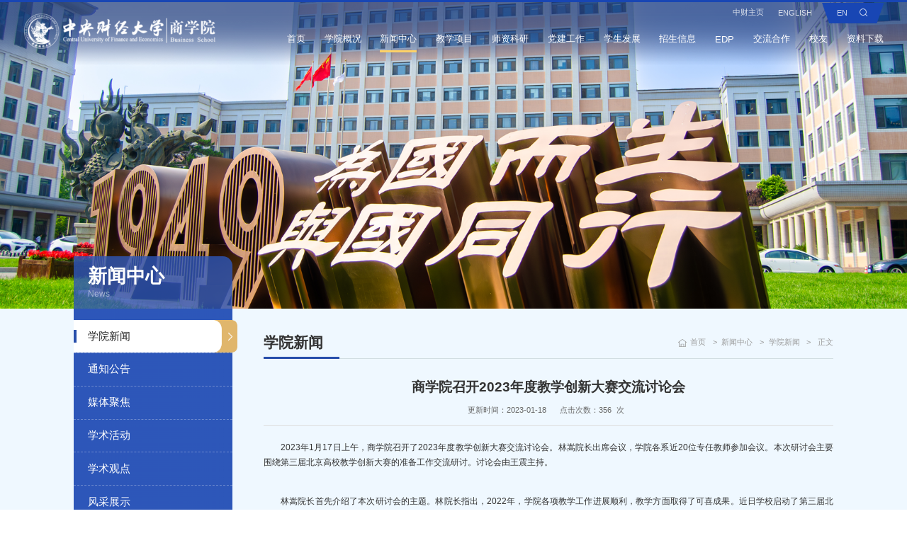

--- FILE ---
content_type: text/html
request_url: https://bs.cufe.edu.cn/info/1018/8415.htm
body_size: 6048
content:
<!DOCTYPE html>
<html lang="zh-cn">

<head>
  <meta charset="utf-8" />
  <meta http-equiv="X-UA-Compatible" content="IE=edge,chrome=1">
  <meta name="renderer" content="webkit">
  <meta name="viewport" content="width=device-width, initial-scale=1, maximum-scale=1">
  <title>商学院召开2023年度教学创新大赛交流讨论会-中央财经大学商学院</title><META Name="keywords" Content="中央财经大学商学院,中央财经大学商学院,商学院,商学,学院,召开,2023,20,23,年度,教学,创新,新大,大赛,交流,讨论会,讨论" />
<META Name="description" Content="2023年1月17日上午，商学院召开了2023年度教学创新大赛交流讨论会。林嵩院长出席会议，学院各系近20位专任教师参加会议。本次研讨会主要围绕第三届北京高校教学创新大赛的准备工作交流研讨。讨论会由王震主持。    林嵩院长首先介绍了本次研讨会的主题。林院长指出，2022年，学院各项教学工作进展顺利，教学方面取得了可喜成果。近日学校启动了第三届北京高校教师教学创新大赛参赛教师和团队遴选工作，希望各位老师积极总结教学..." />

  <meta name="description" content="中央财经大学商学院" />
  
  <meta name="format-detection" content="telephone=no" />
  <meta name="format-detection" content="email=no" />
  <meta name="format-detection" content="address=no" />
  <meta name="format-detection" content="date=no" />
  <link rel="stylesheet" type="text/css" href="../../css/libs.css">
  <link rel="stylesheet" type="text/css" href="../../css/style.css">
  <link rel="stylesheet" type="text/css" href="../../css/ny.css">
  <script type="text/javascript" src="../../js/jquery.min.js"></script>
  <!--[if lte IE 9]>
  <script type="text/javascript" src="../../js/jquery.js"></script>
  <![endif]-->
  <script type="text/javascript" src="../../js/script.js"></script>


<!--Announced by Visual SiteBuilder 9-->
<link rel="stylesheet" type="text/css" href="../../_sitegray/_sitegray_d.css" />
<script language="javascript" src="../../_sitegray/_sitegray.js"></script>
<!-- CustomerNO:77656262657232307e78465452565742000000054452 -->
<link rel="stylesheet" type="text/css" href="../../xwnry.vsb.css" />
<script type="text/javascript" src="/system/resource/js/counter.js"></script>
<script type="text/javascript">_jsq_(1018,'/xwnry.jsp',8415,2121502795)</script>
</head>

<body class="home">
  <div id="app">
    <div class="header">
      <div class="wp flex pore">
        <div class="logo">
<!-- 网站logo图片地址请在本组件"内容配置-网站logo"处填写 -->
<a href="../../index.htm"><img src="../../images/logo.png" alt="商学院2025"></a></div>
        <div class="topnav">
          <div class="toplink flex-right flexc"><script language="javascript" src="/system/resource/js/dynclicks.js"></script><script language="javascript" src="/system/resource/js/openlink.js"></script><a href="http://www.cufe.edu.cn/" onclick="_addDynClicks(&#34;wburl&#34;, 2121502795, 107695)">中财主页</a>
       
<a href="https://bs.cufe.edu.cn/English.htm" onclick="_addDynClicks(&#34;wburl&#34;, 2121502795, 107694)">ENGLISH</a>
       
<div class="sp flex-center"> <a href="../../English.htm">EN</a>   
<a href="javascript:;" class="showSear"><i class="swiper-icons swi-sousuo"></i></a></div></div>
          <ul class="navs flex">    
        <li><a href="../../index.htm">首页</a>
        </li>

        <li><a href="../../xygk/xyjj/xyjj.htm">学院概况</a>
                <div class="sub-nav">
                    <div class="sub-nav-h">
                            <a href="../../xygk/xyjj.htm">学院简介</a>
                            <a href="../../xygk/xrld.htm">现任领导</a>
                            <a href="../../xygk/yzzc.htm">院长致辞</a>
                            <a href="../../xygk/jgsz.htm">机构设置</a>
                            <a href="../../xygk/gjrz.htm">国际认证</a>
                    </div>
                </div>
        </li>

        <li class="on"><a href="../../xwzx/xyxw.htm">新闻中心</a>
                <div class="sub-nav">
                    <div class="sub-nav-h">
                            <a href="../../xwzx/xyxw.htm">学院新闻</a>
                            <a href="../../xwzx/tzgg.htm">通知公告</a>
                            <a href="../../xwzx/mtjj.htm">媒体聚焦</a>
                            <a href="../../xwzx/xshd.htm">学术活动</a>
                            <a href="../../xwzx/xsgd.htm">学术观点</a>
                            <a href="../../xwzx/fczs.htm">风采展示</a>
                    </div>
                </div>
        </li>

        <li><a href="../../jxxm/bkxm1.htm">教学项目</a>
                <div class="sub-nav">
                    <div class="sub-nav-h">
                            <a href="../../jxxm/bkxm1.htm">本科项目</a>
                            <a href="../../jxxm/ssxm.htm">硕士项目</a>
                            <a href="../../jxxm/bsxm.htm">博士项目</a>
                            <a href="http://mba.cufe.edu.cn/">MBA项目</a>
                    </div>
                </div>
        </li>

        <li><a href="../../szky/szdw.htm">师资科研</a>
                <div class="sub-nav">
                    <div class="sub-nav-h">
                            <a href="../../szky/szdw.htm">师资队伍</a>
                            <a href="../../szky/kxyj.htm">科学研究</a>
                    </div>
                </div>
        </li>

        <li><a href="../../djgz.htm">党建工作</a>
                <div class="sub-nav">
                    <div class="sub-nav-h">
                            <a href="../../djgz/djzx.htm">党建资讯</a>
                            <a href="../../djgz/gzzd.htm">规章制度</a>
                            <a href="../../djgz/xxzl.htm">学习专栏</a>
                            <a href="../../djgz/jzgzj.htm">教职工之家</a>
                            <a href="../../djgz/dsxxjy.htm">党史学习教育</a>
                            <a href="../../djgz/xxgcxjpxsdzgtsshzysxztjy.htm">学习贯彻习近平新时代中国特色社会主义思想主题教育</a>
                            <a href="../../djgz/bxgd.htm">深入贯彻中央八项规定精神学习教育</a>
                    </div>
                </div>
        </li>

        <li><a href="../../xsfz/zyfz.htm">学生发展</a>
                <div class="sub-nav">
                    <div class="sub-nav-h">
                            <a href="../../xsfz/zyfz.htm">职业发展</a>
                            <a href="../../xsfz/zpzn.htm">招聘指南</a>
                            <a href="../../xsfz/txhd.htm">团学活动</a>
                    </div>
                </div>
        </li>

        <li><a href="../../zsxx/zsxx.htm">招生信息</a>
                <div class="sub-nav">
                    <div class="sub-nav-h">
                            <a href="../../zsxx/zsxx.htm">招生信息</a>
                            <a href="../../zsxx/zsgg.htm">招生公告</a>
                    </div>
                </div>
        </li>

        <li><a href="../../EDP.htm">EDP</a>
                <div class="sub-nav">
                    <div class="sub-nav-h">
                            <a href="../../EDP/edpjs.htm">EDP介绍</a>
                            <a href="../../EDP/xmys.htm">项目优势</a>
                            <a href="../../EDP/kctx.htm">课程体系</a>
                            <a href="../../EDP/xwsd.htm">新闻速递</a>
                            <a href="../../EDP/msjs.htm">名师介绍</a>
                            <a href="../../EDP/hzal.htm">合作案例</a>
                            <a href="../../EDP/lswm.htm">联系我们</a>
                    </div>
                </div>
        </li>

        <li><a href="../../jlhz.htm">交流合作</a>
                <div class="sub-nav">
                    <div class="sub-nav-h">
                            <a href="../../jlhz/gjjl.htm">国际交流</a>
                            <a href="../../jlhz/xqhz.htm">校企合作</a>
                    </div>
                </div>
        </li>

        <li><a href="../../xy.htm">校友</a>
                <div class="sub-nav">
                    <div class="sub-nav-h">
                            <a href="../../xy/xyh1.htm">校友会</a>
                            <a href="../../xy/xyxw.htm">校友新闻</a>
                            <a href="../../xy/xyfc.htm">校友风采</a>
                            <a href="../../xy/jz.htm">捐赠</a>
                    </div>
                </div>
        </li>

        <li><a href="../../zlxz/jszl.htm">资料下载</a>
                <div class="sub-nav">
                    <div class="sub-nav-h">
                            <a href="../../zlxz/jszl.htm">教师资料</a>
                            <a href="../../zlxz/bkszl.htm">本科生资料</a>
                            <a href="../../zlxz/yjszl.htm">研究生资料</a>
                    </div>
                </div>
        </li>
</ul>
        </div>
        <div class="navBtn">
          <a href="javascript:;" class="showSear swiper-icons swi-sousuo"></a>
          <a href="javascript:;" class="navbtn"><button class="menu-btn"><span class="line-1"></span><span class="line-2"></span><span class="line-3"></span></button></a>
        </div>

      </div>


    </div>


    <!-- 移动导航 -->
    <div class="big-nav">
      <div class="scroll">

        <div class="links">

          <div class="wp">

            <div class="link2"><a href="http://www.cufe.edu.cn/" onclick="_addDynClicks(&#34;wburl&#34;, 2121502795, 107695)">中财主页</a>
              
<a href="https://bs.cufe.edu.cn/English.htm" onclick="_addDynClicks(&#34;wburl&#34;, 2121502795, 107694)">ENGLISH</a>
              
</div>
          </div>
        </div>
        <div class="wp flex-left"><dl>
    <dt><a href="../../index.htm">首页</a></dt>
</dl>
<dl>
    <dt><a href="../../xygk/xyjj/xyjj.htm">学院概况</a><i class="plus swiper-icons swi-downb"></i></dt>
    <dd>
        <ul>
            <li><a href="../../xygk/xyjj.htm">学院简介</a></li>
            <li><a href="../../xygk/xrld.htm">现任领导</a></li>
            <li><a href="../../xygk/yzzc.htm">院长致辞</a></li>
            <li><a href="../../xygk/jgsz.htm">机构设置</a></li>
            <li><a href="../../xygk/gjrz.htm">国际认证</a></li>
        </ul>
    </dd>
</dl>
<dl>
    <dt><a href="../../xwzx/xyxw.htm">新闻中心</a><i class="plus swiper-icons swi-downb"></i></dt>
    <dd>
        <ul>
            <li><a href="../../xwzx/xyxw.htm">学院新闻</a></li>
            <li><a href="../../xwzx/tzgg.htm">通知公告</a></li>
            <li><a href="../../xwzx/mtjj.htm">媒体聚焦</a></li>
            <li><a href="../../xwzx/xshd.htm">学术活动</a></li>
            <li><a href="../../xwzx/xsgd.htm">学术观点</a></li>
            <li><a href="../../xwzx/fczs.htm">风采展示</a></li>
        </ul>
    </dd>
</dl>
<dl>
    <dt><a href="../../jxxm/bkxm1.htm">教学项目</a><i class="plus swiper-icons swi-downb"></i></dt>
    <dd>
        <ul>
            <li><a href="../../jxxm/bkxm1.htm">本科项目</a></li>
            <li><a href="../../jxxm/ssxm.htm">硕士项目</a></li>
            <li><a href="../../jxxm/bsxm.htm">博士项目</a></li>
            <li><a href="http://mba.cufe.edu.cn/">MBA项目</a></li>
        </ul>
    </dd>
</dl>
<dl>
    <dt><a href="../../szky/szdw.htm">师资科研</a><i class="plus swiper-icons swi-downb"></i></dt>
    <dd>
        <ul>
            <li><a href="../../szky/szdw.htm">师资队伍</a></li>
            <li><a href="../../szky/kxyj.htm">科学研究</a></li>
        </ul>
    </dd>
</dl>
<dl>
    <dt><a href="../../djgz.htm">党建工作</a><i class="plus swiper-icons swi-downb"></i></dt>
    <dd>
        <ul>
            <li><a href="../../djgz/djzx.htm">党建资讯</a></li>
            <li><a href="../../djgz/gzzd.htm">规章制度</a></li>
            <li><a href="../../djgz/xxzl.htm">学习专栏</a></li>
            <li><a href="../../djgz/jzgzj.htm">教职工之家</a></li>
            <li><a href="../../djgz/dsxxjy.htm">党史学习教育</a></li>
            <li><a href="../../djgz/xxgcxjpxsdzgtsshzysxztjy.htm">学习贯彻习近平新时代中国特色社会主义思想主题教育</a></li>
            <li><a href="../../djgz/bxgd.htm">深入贯彻中央八项规定精神学习教育</a></li>
        </ul>
    </dd>
</dl>
<dl>
    <dt><a href="../../xsfz/zyfz.htm">学生发展</a><i class="plus swiper-icons swi-downb"></i></dt>
    <dd>
        <ul>
            <li><a href="../../xsfz/zyfz.htm">职业发展</a></li>
            <li><a href="../../xsfz/zpzn.htm">招聘指南</a></li>
            <li><a href="../../xsfz/txhd.htm">团学活动</a></li>
        </ul>
    </dd>
</dl>
<dl>
    <dt><a href="../../zsxx/zsxx.htm">招生信息</a><i class="plus swiper-icons swi-downb"></i></dt>
    <dd>
        <ul>
            <li><a href="../../zsxx/zsxx.htm">招生信息</a></li>
            <li><a href="../../zsxx/zsgg.htm">招生公告</a></li>
        </ul>
    </dd>
</dl>
<dl>
    <dt><a href="../../EDP.htm">EDP</a><i class="plus swiper-icons swi-downb"></i></dt>
    <dd>
        <ul>
            <li><a href="../../EDP/edpjs.htm">EDP介绍</a></li>
            <li><a href="../../EDP/xmys.htm">项目优势</a></li>
            <li><a href="../../EDP/kctx.htm">课程体系</a></li>
            <li><a href="../../EDP/xwsd.htm">新闻速递</a></li>
            <li><a href="../../EDP/msjs.htm">名师介绍</a></li>
            <li><a href="../../EDP/hzal.htm">合作案例</a></li>
            <li><a href="../../EDP/lswm.htm">联系我们</a></li>
        </ul>
    </dd>
</dl>
<dl>
    <dt><a href="../../jlhz.htm">交流合作</a><i class="plus swiper-icons swi-downb"></i></dt>
    <dd>
        <ul>
            <li><a href="../../jlhz/gjjl.htm">国际交流</a></li>
            <li><a href="../../jlhz/xqhz.htm">校企合作</a></li>
        </ul>
    </dd>
</dl>
<dl>
    <dt><a href="../../xy.htm">校友</a><i class="plus swiper-icons swi-downb"></i></dt>
    <dd>
        <ul>
            <li><a href="../../xy/xyh1.htm">校友会</a></li>
            <li><a href="../../xy/xyxw.htm">校友新闻</a></li>
            <li><a href="../../xy/xyfc.htm">校友风采</a></li>
            <li><a href="../../xy/jz.htm">捐赠</a></li>
        </ul>
    </dd>
</dl>
<dl>
    <dt><a href="../../zlxz/jszl.htm">资料下载</a><i class="plus swiper-icons swi-downb"></i></dt>
    <dd>
        <ul>
            <li><a href="../../zlxz/jszl.htm">教师资料</a></li>
            <li><a href="../../zlxz/bkszl.htm">本科生资料</a></li>
            <li><a href="../../zlxz/yjszl.htm">研究生资料</a></li>
        </ul>
    </dd>
</dl>

</div>

      </div>
    </div>
    <!-- 移动导航 -->
    <!-- 移动导航 -->
    <div class="nyba"><div class="img slideImg"><img src="../../images/ny1.png" alt=""></div></div>


 
    <div class="nyMain">
       
      <div class="wp flex">
          <div class="nyLeft fl"><div class="nyLeftBtn">
    <span>新闻中心</span>
    <em>News</em>
</div>
<ul class="subNavs">

        <li class="li on"><a href="../../xwzx/xyxw.htm">学院新闻</a>
        </li>

        <li class="li "><a href="../../xwzx/tzgg.htm">通知公告</a>
        </li>

        <li class="li "><a href="../../xwzx/mtjj.htm">媒体聚焦</a>
        </li>

        <li class="li "><a href="../../xwzx/xshd.htm">学术活动</a>
        </li>

        <li class="li "><a href="../../xwzx/xsgd.htm">学术观点</a>
        </li>

        <li class="li "><a href="../../xwzx/fczs.htm">风采展示</a>
        </li>
</ul>



</div>
          <div class="nyRight">
            <div class="nyrtit flex flexc">
              <div class="tit">



学院新闻</div>
              <div class="posi">    <a href="../../index.htm">首页</a>
    <a href="../../xwzx/xyxw.htm">新闻中心</a>
    <a href="../../xwzx/xyxw.htm">学院新闻</a>
          <a>  正文</a>
</div>
            </div>

            <div class="nyrCon nyArc">
<script language="javascript" src="../../_dwr/interface/NewsvoteDWR.js"></script><script language="javascript" src="../../_dwr/engine.js"></script><script language="javascript" src="/system/resource/js/news/newscontent.js"></script><link rel="stylesheet" Content-type="text/css" href="/system/resource/style/component/news/content/format2.css"><script language="javascript" src="/system/resource/js/ajax.js"></script><form name="_newscontent_fromname"><script language="javascript" src="/system/resource/js/jquery/jquery-latest.min.js"></script>


               <div class="arc-tit">
                 <h1>商学院召开2023年度教学创新大赛交流讨论会</h1>
               </div>
               <div class="arc-info">
                <span>更新时间：2023-01-18</span>&nbsp;&nbsp;&nbsp;&nbsp;<span>点击次数：<script>_showDynClicks("wbnews", 2121502795, 8415)</script>次</span>
               </div>
               <div class="uarc-con">
             <div id="vsb_content_2"><div class="v_news_content">
<div>
 <p style="line-height: 2em;">2023年1月17日上午，商学院召开了2023年度教学创新大赛交流讨论会。林嵩院长出席会议，学院各系近20位专任教师参加会议。本次研讨会主要围绕第三届北京高校教学创新大赛的准备工作交流研讨。讨论会由王震主持。</p>
 <p style="line-height: 2em;">&nbsp;&nbsp;&nbsp;</p>
 <p style="line-height: 2em;">林嵩院长首先介绍了本次研讨会的主题。林院长指出，2022年，学院各项教学工作进展顺利，教学方面取得了可喜成果。近日学校启动了第三届北京高校教师教学创新大赛参赛教师和团队遴选工作，希望各位老师积极总结教学经验踊跃申报，持续提升教学创新意识和水平。</p>
 <p style="line-height: 2em;">&nbsp;&nbsp;</p>
 <p style="line-height: 2em;">朱飞、刘薇老师先后分享了参加2022年第二届北京高校教学创新大赛的经验。朱飞老师特别强调，教学创新大赛要紧扣教学的“真”问题，开展扎实、有针对性的教学创新。同时，在教学中要注意工具理性与价值理性并举，嵌入中国故事。刘薇老师指出平时要注意教学素材的收集和整理，同时建议参赛老师要加强团队建设，突出教学创新中的“新”。</p>
 <p style="line-height: 2em;">&nbsp;&nbsp;&nbsp;</p>
 <p style="line-height: 2em;">李加鹏、嵇月婷老师介绍了参赛的准备情况，并就教学问题挖掘、教学内容设计、教学团队组建、教学视频录制等问题与参会老师做了深入交流。与会老师还分享了对人才培养、教学设计、课程思政的思考。</p>
 <p style="line-height: 2em;">&nbsp;&nbsp;&nbsp;</p>
 <p style="line-height: 2em;">王震老师介绍了本次比赛院内遴选的工作安排。</p>
 <p style="line-height: 2em;">&nbsp;&nbsp;&nbsp;</p>
 <p style="line-height: 2em;">学院一向重视教学工作。本次交流讨论会是学院对参加2023年度教学创新大赛教师的专题辅导，后续将持续开展交流研讨，助力教师更好地开展教学创新，提升人才培养质量。</p>
 <p style="line-height: 2em;">&nbsp;&nbsp;</p>
 <p style="line-height: 2em;">&nbsp;&nbsp;</p>
 <p style="line-height: 2em;">&nbsp;&nbsp;</p>
</div>
</div></div>
               </div>
             




  <div class="arc-sib">
        <div class="prev">上一篇：<a href="8420.htm">新春慰问送真情，浓浓关爱暖人心——范卫宏副校长和商学院领导班子成员慰问留校学生</a></div>
          <div class="next">下一篇：<a href="8411.htm">商学院举办2023年国家级课题申报经验交流会</a></div>
   </div>
</form>

</div>

          
          </div>
        </div>



    </div>
     <div class="footer">
      <div class="frlink">
        <div class="wp flex-left flexc">
          <div class="tit">人才培养<img src="../../images/rcArr.png"></div>
          <div class="links"><ul class="flex">
              
<li><a href="../../jxxm/bkxm1.htm" class="icoCop" onclick="_addDynClicks(&#34;wburl&#34;, 2121502795, 107688)">
  <div class="icoCo"><img src="../../images/fti1.png"><img src="../../images/fti1on.png"></div>本科
</a>
</li>
              
<li><a href="../../jxxm/ssxm.htm" class="icoCop" onclick="_addDynClicks(&#34;wburl&#34;, 2121502795, 107689)">
  <div class="icoCo"><img src="../../images/fti2.png"><img src="../../images/fti2on.png"></div>硕士
</a>
</li>
              
<li><a href="../../jxxm/bsxm.htm" class="icoCop" onclick="_addDynClicks(&#34;wburl&#34;, 2121502795, 107690)">
  <div class="icoCo"><img src="../../images/fti3.png"><img src="../../images/fti3on.png"></div>博士
</a>
</li>
              
<li><a href="http://mba.cufe.edu.cn/" class="icoCop" onclick="_addDynClicks(&#34;wburl&#34;, 2121502795, 107691)">
  <div class="icoCo"><img src="../../images/fti4.png"><img src="../../images/fti4on.png"></div>MBA
</a>
</li>
              
<li><a href="../../EDP/edpjs.htm" class="icoCop" onclick="_addDynClicks(&#34;wburl&#34;, 2121502795, 107692)">
  <div class="icoCo"><img src="../../images/fti5.png"><img src="../../images/fti5on.png"></div>EDP
</a>
</li>
              
<li><a href="../../wzjs.htm" class="icoCop" onclick="_addDynClicks(&#34;wburl&#34;, 2121502795, 108343)">
  <div class="icoCo"><img src="../../images/fti6.png"><img src="../../images/fti6on.png"></div>更多
</a>
</li>
              
</ul></div>
        </div>
      </div>

      <div class="ftb">
        <div class="wp ftinfo flex flexc">

          <div class="infoft flex"><script language="javascript" src="/system/resource/js/news/mp4video.js"></script>
<p>联系地址：<span>北京市海淀区学院南路39号</span> </p> 
<p>学院邮箱：<span>sxybgs@cufe.edu.cn</span> </p> 
<p>学院电话：<span>86-010-62288081</span> </p></div>
          <div class="codeft flex-center">    <div class="code"><img src="../../images/code1.png" alt="">
              <p>中财商学院</p>
            </div>
            
<div class="code"><img src="../../images/zcMBA.jpg" alt="">
              <p>中财MBA</p>
            </div>
            
<div class="code"><img src="../../images/code3.png" alt="">
              <p>商音</p>
            </div>
            
</div>
        </div>
        <div class="wp frlinks flex">
          <dl class="pore"><dt><a class="eclip">中央财经大学</a></dt>
            <dd>
              <ul class="sc-y">
                
<li><a href="https://www.cufe.edu.cn/" title="" target="_blank" onclick="_addDynClicks(&#34;wburl&#34;, 2121502795, 108411)">中央财经大学</a></li>
                
</ul>
            </dd></dl>
          <dl class="pore"><dt><a class="eclip">中央财经大学MBA教育中心</a></dt>
            <dd>
              <ul class="sc-y">
                
<li><a href="http://mba.cufe.edu.cn/" title="" target="_blank" onclick="_addDynClicks(&#34;wburl&#34;, 2121502795, 108412)">中央财经大学MBA教育中心</a></li>
                
</ul>
            </dd></dl>
          <dl class="pore"><dt><a href="" class="eclip">中央财经大学图书馆</a></dt>
                     <dd>
              <ul class="sc-y">
                
<li><a href="http://lib.cufe.edu.cn/" title="" target="_blank" onclick="_addDynClicks(&#34;wburl&#34;, 2121502795, 108413)">中央财经大学图书馆</a></li>
                
</ul>
            </dd></dl>
          <dl class="pore"><dt><a class="eclip">中央财经大学教务处</a></dt>
            <dd>
              <ul class="sc-y">
                
<li><a href="http://jwc.cufe.edu.cn/" title="" target="_blank" onclick="_addDynClicks(&#34;wburl&#34;, 2121502795, 108414)">中央财经大学教务处</a></li>
                
</ul>
            </dd></dl>
          <dl class="pore"><dt><a class="eclip">中央财经大学科研处</a></dt>
            <dd>
              <ul class="sc-y">
                
<li><a href="http://kyc.cufe.edu.cn/" title="" target="_blank" onclick="_addDynClicks(&#34;wburl&#34;, 2121502795, 108415)">中央财经大学科研处</a></li>
                
</ul>
            </dd></dl>
          <dl class="pore"><dt><a class="eclip">中央财经大学教务管理系统</a></dt>
            <dd>
              <ul class="sc-y">
                
</ul>
            </dd></dl>

        </div>
        <div class="wp copyright">
          <p><!-- 版权内容请在本组件"内容配置-版权"处填写 -->
Copyright © 2025 中央财经大学商学院</p>
        </div>
      </div>

    </div>


    <!-- 搜索 -->
    <div class="ser-layer">
      <span class="serclose swiper-icons swi-close"></span>
      <div class="serform"><script type="text/javascript">
    function _nl_ys_check(){
        
        var keyword = document.getElementById('showkeycode1159214').value;
        if(keyword==null||keyword==""){
            alert("请输入你要检索的内容！");
            return false;
        }
        if(window.toFF==1)
        {
            document.getElementById("lucenenewssearchkey1159214").value = Simplized(keyword );
        }else
        {
            document.getElementById("lucenenewssearchkey1159214").value = keyword;            
        }
        var  base64 = new Base64();
        document.getElementById("lucenenewssearchkey1159214").value = base64.encode(document.getElementById("lucenenewssearchkey1159214").value);
        new VsbFormFunc().disableAutoEnable(document.getElementById("showkeycode1159214"));
        return true;
    } 
</script>
<form action="../../ssjg.jsp?wbtreeid=1018" method="post" id="au20a" name="au20a" onsubmit="return _nl_ys_check()" style="display: inline">
 <input type="hidden" id="lucenenewssearchkey1159214" name="lucenenewssearchkey" value=""><input type="hidden" id="_lucenesearchtype1159214" name="_lucenesearchtype" value="1"><input type="hidden" id="searchScope1159214" name="searchScope" value="0">
 <div class="input-group pore">
 <input name="showkeycode" id="showkeycode1159214" class="inp" placeholder="输入关键词搜索..." autocomplete="off">
 <button class="sub" type="submit"></button>
          </div>
</form><script language="javascript" src="/system/resource/js/base64.js"></script><script language="javascript" src="/system/resource/js/formfunc.js"></script>
</div>
    </div>


  </div>

<style>
    .uarc-con img.px50 {
        vertical-align: middle !important;
        display: inline !important;
        margin-right: 10px;}
    .uarc-con img.pxd50{
         display: block !important;}   

    .uarc-con .textindent {
        text-indent: 0 !important;}
</style>

<script>
    $(function () {
        //  内容页小图标居左
        var img_len = $(".uarc-con img")
        img_len.each(function (i, item) {
            if ($(item).innerWidth() < 50) {
                $(item).addClass("px50")
            }
             if ($(item).innerWidth() > 50) {
                $(item).addClass("pxd50")
            }
        })
        // 手机版内容页图片偏右
        $(".uarc-con img").parents("p").addClass("textindent")
        
        $(".uarc-con video").parents("p").addClass("textindent")
        $(".uarc-con iframe").parents("p").addClass("textindent")

    })

    // 表格
    var img_table = $(".uarc-con table")
    img_table.each(function (i, item) {
        $(item).wrap("<div></div>");
        $(item).parents("div").css({
            "overflow": "auto"
        })
    })
</script>
  <script type="text/javascript" src="../../js/libs.js"></script>
  <script type="text/javascript" src="../../js/base.js"></script>


</body>
</html>


--- FILE ---
content_type: text/html;charset=UTF-8
request_url: https://bs.cufe.edu.cn/system/resource/code/news/click/dynclicks.jsp?clickid=8415&owner=2121502795&clicktype=wbnews
body_size: 126
content:
356

--- FILE ---
content_type: text/css
request_url: https://bs.cufe.edu.cn/css/style.css
body_size: 7503
content:
@charset "utf-8";
.loader{background:#fff;position:fixed;top:0;bottom:0;right:0;left:0;z-index:9998}
.loader .loaders{background:#0075c1;position:absolute;display:inline-block;height:40px;width:40px;left:50%;top:50%;margin:-20px 0 0 -20px;text-indent:-9999em;border-radius:100%;animation-fill-mode:both;animation:ball-scale 1s 0s ease-in-out infinite}
@keyframes ball-scale{0%{transform:scale(0)}
100%{opacity:0;transform:scale(1)}
}

 /* 在线链接服务仅供平台体验和调试使用，平台不承诺服务的稳定性，企业客户需下载字体包自行发布使用并做好备份。 */
/*@font-face {
  font-family: "sys";font-weight: normal;src: url("../fonts/YjsVRyN3bC6Z.woff") format("woff");font-display: swap;}
@font-face {
  font-family: "sys";font-weight: 700;src: url("../fonts/v2eizGS7xts5.woff") format("woff");font-display: swap;}
@font-face {font-family: "can";  src: url("../fonts/canela.woff") format("woff");font-display: swap;}
@font-face {font-family: "din";  src: url("../fonts/DIN-Regular.woff") format("woff");font-display: swap;}
.can{font-family: 'can'}
.din{font-family: 'din'}
.sys{font-family: 'sys'}*/
* {box-sizing: border-box; -webkit-tap-highlight-color: rgba(0,0,0,0);-webkit-backface-visibility: hidden;}
html{font-size: 100px;-webkit-text-size-adjust:100%;-ms-text-size-adjust:100%;}
body,dl, dt, dd, ul, ol, li,h1, h2, h3, h4, h5, h6,pre, code, form, fieldset, legend, input, textarea,p, blockquote, th, td, hr, button,article, aside, details, figcaption, figure, footer, header, menu, nav, section {margin: 0;padding: 0;border: 0;}
h4,h5,h6{font-weight: normal;}
:focus{outline:0}
a {text-decoration: none;color: #333333;}
@media (min-width: 992px){
a:hover{color: #1846B4;}
}
button {user-select: none;}
img:not([src]),img[src=""] {opacity: 0;}
img{display:inline-block;padding:0;border:none;-ms-interpolation-mode:bicubic;max-width:100%;max-height:100%;vertical-align: middle;}
ul, ol {list-style: none;}
table {border-collapse: collapse; border-spacing: 0;}
input, select, button, textarea {font-size: 100%; font: inherit;}
hr{height:0;border: none; border-top: 1px solid #f4f3f2; -webkit-box-sizing:content-box;-moz-box-sizing:content-box;box-sizing:content-box}
pre{overflow:auto}
code,kbd,pre,samp{font-family:monospace,monospace;font-size:1em}
body{color: #333;position: relative;overflow-x:hidden;font-size: .16rem;
font-family: -apple-system,BlinkMacSystemFont,"PingFang SC",Microsoft YaHei,Arial,Helvetica Neue,"Helvetica Neue", "Open Sans", "Hiragino Sans GB", sans-serif;}
select::-ms-expand { display: none; }
i,em{font-style:normal;}
input,textarea,select{padding:0;font-family:inherit;outline:none;resize:none;background:none;border:none;font-size:inherit;color:inherit;}
input::-moz-placeholder{color:inherit;opacity:.5;font-size:inherit}
textarea::-moz-placeholder{color:inherit;opacity:.5;font-size:inherit}
select::-moz-placeholder{color:inherit;opacity:.5;font-size:inherit}
::-webkit-input-placeholder{color:#999;font-size:inherit}
input:-ms-input-placeholder{color:#999;font-size:inherit}
.sc-y::-webkit-scrollbar{width:3px;}
.sc-y::-webkit-scrollbar-track{background:#ddd;border-radius: 5px}
.sc-y::-webkit-scrollbar-thumb{background:#4286c7;border-radius: 5px}
.sc-x::-webkit-scrollbar{height:3px;}
.sc-x::-webkit-scrollbar-track{background:#ddd;border-radius: 5px}
.sc-x::-webkit-scrollbar-thumb{background:#4286c7;border-radius: 5px}

.eclip{display:block;overflow:hidden;text-overflow:ellipsis;white-space:nowrap}
.eclips{display:block;overflow:hidden;text-overflow:ellipsis;white-space:nowrap}
.line2{overflow:hidden;text-overflow:ellipsis;display:-webkit-box;-webkit-line-clamp:2;-webkit-box-orient:vertical;display: block\0;}
.line3{overflow:hidden;text-overflow:ellipsis;display:-webkit-box;-webkit-line-clamp:3;-webkit-box-orient:vertical;display: block\0;}
.line4{overflow:hidden;text-overflow:ellipsis;display:-webkit-box;-webkit-line-clamp:4;-webkit-box-orient:vertical;display: block\0;}
.line5{overflow:hidden;text-overflow:ellipsis;display:-webkit-box;-webkit-line-clamp:5;-webkit-box-orient:vertical;display: block\0;}
.line6{overflow:hidden;text-overflow:ellipsis;display:-webkit-box;-webkit-line-clamp:6;-webkit-box-orient:vertical;display: block\0;}
.line8{overflow:hidden;text-overflow:ellipsis;display:-webkit-box;-webkit-line-clamp:8;-webkit-box-orient:vertical;display: block\0;}
.zi2{position: relative;z-index: 2}
.zi5{position: relative;z-index: 5}
.check:checked,.check:not(:checked){position:absolute;left:-9999px;opacity:0}
.check:checked+label,.check:not(:checked)+label{position:relative;display:inline-block;height:16px;cursor:pointer;padding-left:24px;line-height:18px}
.check+label:after{position:absolute;width:8px;height:8px;border-radius:3px;top:5px;left:5px;content:""}
.check+label:before{position:absolute;top:0;left:0;z-index:0;width:16px;height:16px;border-radius:3px;content:"";background:#fff;border:1px solid #888}
.check:checked+label:after{background:#0075c1}
.check:checked+label:before{border-color:#0075c1}
.radio:checked+label,.radio:not(:checked)+label{position:relative;display:inline-block;height:16px;line-height:16px;cursor:pointer;padding-left:24px}
.radio+label:after,.radio+label:before{position:absolute;top:-1px;left:0;z-index:0;width:16px;height:16px;border-radius:50%;content:""}
.radio:not(:checked)+label:after,.radio:not(:checked)+label:before{border:1px solid #888}
.radio:checked,.radio:not(:checked){position:absolute;left:-9999px;opacity:0}
.radio:checked+label:before{border:1px solid #0075c1}
.radio:checked+label:after{width:8px;height:8px;border-radius:50%;background:#0075c1;top:4px;left:5px}
.imgBox,.zoomImg{position:relative;overflow:hidden;isolation:isolate}
.imgBox .img{padding-bottom:60%;transition:.5s;background-size:cover;display:block;background-repeat:no-repeat;background-position:center;display:block;background: #eee}
.imgBox img{position:absolute;top:0;right:0;bottom:0;left:0;width:100%;height:100%;-o-object-fit:cover;object-fit:cover;transition:.5s}
/*.imgBox img{display: none\0;}*/
.none{display: none;}
.overhide{overflow: hidden}
.clearfix:after{clear:both;display:block;visibility:hidden;overflow:hidden;height:0;content:"."}
.fl{float:left}
.fr{float:right}
.poab{position:absolute}
.pore{position:relative}
.text-r{text-align:right}
.text-m{text-align:center}
.text-bold{font-weight: 700;}
.text-light{font-weight:100;}
.text-upper{text-transform: uppercase;}
.text-lower{text-transform: lowercase;}
.text-ver{writing-mode: tr-lr;writing-mode: vertical-lr;}
.bgBox{background-repeat: no-repeat;background-position: center;background-size: cover;}
.abUrl{position: absolute;left: 0;top: 0;right: 0;bottom: 0;z-index: 5;background: rgba(255,255,255,0);}
.flex{display:flex;justify-content:space-between;flex-wrap:wrap;}
.flexc{align-items: center;}
.flex-left{display:flex;flex-wrap:wrap}
.flex-center{display:flex;flex-wrap:wrap;justify-content: center;}
.flex-right{display:flex;flex-wrap:wrap;justify-content: flex-end;}
.flex-v-center{display:-webkit-flex;display:flex;flex-direction:column;justify-content:center}
.flex-v{display:-webkit-flex;display:flex;flex-direction:column;justify-content:space-between;}
.flex-v-bottom{display: -webkit-flex;display: flex;align-items: flex-end;flex-wrap: wrap;justify-content: left;}
.scbox{overflow-y:auto }
.scbox::-webkit-scrollbar{width:4px;display:block;}
.scbox::-webkit-scrollbar-track{border-radius:5px;;background: #ddd}
.scbox::-webkit-scrollbar-thumb{border-radius:5px;background:#0075c1;}

.aline_w{position:relative;background-image:linear-gradient(rgba(255,255,255,1),rgba(255,255,255,1));background-position:0 100%;background-size:0 1px;background-repeat:no-repeat;transition:background-size .5s}

.compensate-for-scrollbar{margin-right: 0!important}

.aline_r{position:relative;background-image:linear-gradient(#f4c493,#f4c493);background-position:0 100%;background-size:0 1px;background-repeat:no-repeat;transition:background-size .5s}

@keyframes sca{
0%{transform: scale(1);}50%{transform:  scale(1.1)}100%{transform:  scale(1)}
}
@keyframes go{
0%{transform: translateX(0);}50%{transform: translateX(10px);}100%{transform: translateX(0);}
}
@keyframes up{
0%{transform: translateY(0);}50%{transform: translateY(-8px);}100%{transform: translateY(0);}
}
@keyframes roted{
0%{transform: rotate(0deg);}100%{transform: rotate(360deg);}
}
@keyframes roteds{
0%{transform: rotate(0deg)}100%{transform: rotate(-360deg)}
}
@keyframes rotedopa{
0%{opacity: .5;} 50%{opacity: 1;} 100%{opacity: .5;}
}

.zoomImg:before{position:absolute;top:0;left:-90%;z-index:2;display:block;content:"";width:50%;height:100%;opacity:.25;pointer-events:none;background:-webkit-linear-gradient(left,rgba(255,255,255,0) 0,rgba(255,255,255,.3) 100%);background:linear-gradient(to right,rgba(255,255,255,0) 0,rgba(255,255,255,.3) 100%);-webkit-transform:skewX(-25deg);-ms-transform:skewX(-25deg);transform:skewX(-25deg);z-index: 3}
.zoomImg img{width:100%;transition: .5s;height: 100%;object-fit: cover;position: relative;z-index: 1}
.slideImg{width:100%;overflow:hidden;position:relative;display:block;}
.slideImg img{width:100%;transition: .5s;height: 100%;object-fit: cover;position: relative;z-index: 1}
.zoomImg.noms:before{display: none}
.zoomImg.mask:after{content: '';position: absolute;left: -1px;right: -1px;bottom: 0;height: 40%;z-index: 2;pointer-events: none;background:url(../images/blackms.png) repeat-x top center;background-size:auto 100%;opacity: .7}
.imgfix img{display: none\0}
@-webkit-keyframes shine{100%{left:125%}
}
@keyframes shine{100%{left:125%}
}

@media (min-width: 992px){
.zoomImg:hover:before{-webkit-animation:shine .75s;animation:shine .75s}
.zoomImg:hover img{-webkit-transform:scale(1.05);-ms-transform:scale(1.05);transform:scale(1.05)}
a:hover .zoomImg:before{-webkit-animation:shine .75s;animation:shine .75s}
a:hover .zoomImg img{-webkit-transform:scale(1.05);-ms-transform:scale(1.05);transform:scale(1.05)} 
}
.block{position: relative;display: block;}
.transImg{display: block;overflow: hidden;}
.transImg img{transition: .5s}
@media screen and (min-width: 992px){
.imgBox.trans:hover .img{ transform: scale(1.05)}
.imgBox.trans:hover img{ transform: scale(1.05)}
.a:hover .imgBox.trans .img{ transform: scale(1.05)}
.a:hover .imgBox.trans img{ transform: scale(1.05)}
.transImg:hover img{transform: scale(1.05)}
.a:hover .transImg img{transform: scale(1.05)}
.alin_w:hover .aline_w{background-size:100% 1px;color: #fff}
.aline_w:hover{background-size:100% 1px}
.alin_r:hover .aline_r{background-size:100% 1px;color: #f4c493}
.aline_r:hover{background-size:100% 1px}

}
.wp {max-width: 17.8rem;margin: 0 auto;width:94%}
.wpa{width:94%;margin:0 auto;max-width:17.5rem}
@media (max-width: 1440px) {

}
@media (max-width:992px){
  .wp {width:auto;margin-left:.4rem;margin-right:.4rem;max-width: inherit; }
  body{font-size: .22rem;}
}

@media (max-width:597px){
.wp {width:auto;margin-left:5vw;margin-right:5vw }
  body{font-size: .24rem;}
.eclips{display: inline-block;overflow: visible;text-overflow: inherit;white-space: normal;}
}
@media (max-width:360px){

}
 
.swiper-container{margin: 0;}
.totop{position:fixed;z-index:90;bottom:1rem;right: .25rem;box-sizing:border-box;text-align:center;cursor:pointer;width: .5rem;height: .5rem;overflow:hidden;border-radius: 50%;display: none;background:#1846B4;line-height: .5rem}
.totop img{width: 100%}
.totop svg{width: .22rem;height: .22rem;display: inline-block;fill: #fff;vertical-align: middle;margin: -3px 0 0;}

.ser-layer{background:rgba(0,0,0,.8);background-size: cover;position: fixed;left:0;top:0;right:0;bottom:0;z-index:99999;opacity:0;visibility:hidden;transition:all 0.3s ease-out 0s;display:-ms-flexbox;display:flex;-ms-flex-align:center;align-items:center;-ms-flex-pack:center;justify-content:center;backdrop-filter:blur(5px)}
.ser-layer.showdiv{opacity:1;visibility:visible;}
.ser-layer .serclose{display: flex;align-items: center;justify-content: center; height: .4rem;width: .4rem; color: #fff;font-size: .3rem;position: absolute;top: .2rem;right: .2rem;z-index: 5;cursor: pointer;border-radius: 50%}
.ser-layer .serform{width: 90%;margin: 0 auto;margin: 0\0;-webkit-transform: translateY(1.5rem);transition: .2s .1s}
.ser-layer.showdiv .serform{transform: translateY(0);transition: .5s .3s}
.ser-layer .serform .input-group{max-width:5.5rem;margin:0 auto }
.ser-layer .serform .input-group .sub{position:absolute;right:0;top:0;width:.8rem;height:.5rem;overflow:hidden;background:0 0;cursor: pointer;border-radius: 0 5px 5px 0;background: #1846B4}
 
.ser-layer .serform .input-group .sub:after{content:"\e616";position:absolute;top:0;bottom:0;left:0;z-index:0;right:0;text-align: center;font-family: swiper-icons!important;color: #fff;display: flex;align-items: center;justify-content: center;font-size: .26rem}
.ser-layer .serform .input-group .inp{height:.5rem;border:0;border-right:0;padding-right:.9rem;width:100%;padding-left:.15rem;background: #fff;border-radius: 5px 10px 10px 5px;border: 1px solid #ddd;border-right: 0}
.topSer{margin-left: .2rem}
.topSer .inp{width: 1.8rem;padding: 0 .5rem 0 .15rem;border-radius: .3rem;border: 1px solid #fff;color: #fff;line-height: .36rem;font-size: .16rem;transition: .3s;height: .38rem}
.topSer .sub{position: absolute;top: 0;right: 0;bottom: 0;background: transparent;width: .45rem;text-align: center;line-height: .36rem;color: #fff;
  font-size: .24rem;cursor: pointer;}
.topSer .inp:focus{width: 2.2rem}
.navShow .ser-layer .serclose{top: .4rem}
@media (max-width: 992px){
.ser-layer .serclose{right: 3vw;top: .3rem;font-size: .3rem;  }
.ser-layer .serform .input-group .sub{width:1rem;height:.6rem;}
.ser-layer .serform .input-group .inp{height:.6rem;padding-right:1.2rem;padding-left:.15rem;}
.ser-layer .serform .input-group .sub:after{font-size: .4rem}
.ser-layer .serform .input-group{max-width: 7rem;}
 .totop{width: .6rem;height: .6rem;line-height: .6rem}
 .totop svg{width: .34rem;height: .34rem}
}
@media (max-width: 579px){
.ser-layer .serclose{right: 5vw;top: .4rem;font-size: .4rem}
.ser-layer .serform .input-group .sub{width:1.2rem;height:.7rem;}
.ser-layer .serform .input-group .inp{height:.7rem;padding-right:1.2rem;padding-left:.15rem;}
.ser-layer .serform .input-group .sub:after{font-size: .4rem}
.ser-layer .serform .input-group{max-width: inherit;}
.ser-layer{padding-bottom: 15%}

}

.popCode{position: relative;z-index: 10;display: block;}
.popCode span{width: 1.3rem;position: absolute;bottom: calc(100% + 15px);left:50%;z-index: 5;background: #fff;transform: translateX(-50%);box-shadow: 0 0 8px rgba(0,0,0,.15);padding: 5px;border-radius: 5px;visibility: hidden;opacity: 0;transition: .5s;z-index: 10;display: flex;text-align: center;font-size: .14rem;color: #444}
.popCode span:before{content: '';border: 10px solid transparent;border-top-color: #fff;position: absolute;left: 50%;top: 100%;transform: translateX(-50%);}
.popCode span img{width: 100%}
.popCode:hover span{opacity: 1;visibility: visible;}
.popCode.sp span{width: 2.2rem;padding-bottom: 8px}
.popCode em{width: 1.1rem;position: absolute;top: calc(100% + 15px);left:50%;z-index: 5;background: #fff;transform: translateX(-50%);box-shadow: 0 0 8px rgba(0,0,0,.15);padding: 2px;border-radius: 5px;visibility: hidden;opacity: 0;transition: .5s;z-index: 10}
.popCode em:before{content: '';border: 10px solid transparent;border-bottom-color: #fff;position: absolute;left: 50%;bottom: 100%;transform: translateX(-50%);}
.popCode em img{width: 100%}
.popCode:hover em{opacity: 1;visibility: visible;}

/*@media (max-width: 992px){
 .popCode span{left: 50%;transform: translateX(-50%) translateY(0);top: calc(100% + 15px)} 
 .popCode span:before{border-right-color: transparent;border-bottom-color: #fff;top:auto;right: 50%;transform: translateY(0) translateX(50%);bottom: 100%}
}*/

/**/
/**/
.header .navBtn{display: none;align-items: center;}
.header .navBtn>.showSear{font-size: .34rem;margin-right: .4rem;color: #fff}
.header .navbtn{width:.56rem;height: .56rem;background:#1846B4;transition: .3s;z-index: 5;color: #fff;text-align: center;border-radius: .4rem ;display: flex;align-items: center;justify-content: center;}
.menu-btn{overflow:hidden;width:.24rem;height:.3rem;background:0 0;opacity:1;position:relative;z-index:999;cursor: pointer;}
.menu-btn .line-1,.menu-btn .line-2,.menu-btn .line-3{position:absolute;top:50%;left:0;display:block;width:.24rem;height:2px;background:#fff;transition:all .4s cubic-bezier(.165,.84,.44,1) 0s;transition-property:transform,width,margin,background-color;margin-top: -1px}
.menu-btn .line-1{margin-top:-.09rem;}
.menu-btn .line-3{margin-top:.07rem;}

body.navShow .menu-btn .line-1{visibility:hidden}
body.navShow .menu-btn .line-2{margin-top:-1px!important;-webkit-transform:rotate(45deg);transform:rotate(45deg)}
body.navShow .menu-btn .line-3{margin-top:-1px!important;-webkit-transform:rotate(-45deg);transform:rotate(-45deg)}

.pubg{background: linear-gradient(to right,#35a62b,#077443);}
.scrollDown .header{top: -1.3rem}
.scrollDown.scrolling .header:after{opacity: 0;}
.header{padding: 0 0 .2rem;position: fixed;left: 0;right: 0;z-index: 999;top: 0;transition: .3s;border-top: .05rem solid #1846B4 }
.header:after{content: '';position: absolute;top: 0;left: 0;height: 120%;right: 0;background:url(../images/22s.png) repeat-x top center;background-size:auto 100%;z-index:2;opacity: .7;pointer-events: none;transition: .3s;}
.header .top{padding: .15rem 0}
.header .top a{color: rgba(255,255,255,.8)}
.header .top a:hover{color: rgba(255,255,255,1)}
.header .top .left a+a:before{content: '|';display: inline-block;margin: 0 .15rem}
.header .top .right{font-size: .18rem}
.header .top .showSear{font-size: .2rem;margin-left: .2rem}
.header .top-nav{padding: .1rem 0 .15rem}
.header .wp{align-items: center;transition: .3s;height: 100%;max-width: inherit;width: auto;position: relative;z-index: 5; margin-left: .5rem;margin-right: .5rem}
.header .serBtnpc{position: absolute;top: 50%;right: 0;z-index: 5;margin-top: -.3rem}
.header .serBtnpc a{display: flex;align-items: center;justify-content: center; height: .6rem;width: .6rem;background: #1846B4;color: #fff;font-size: .24rem;border-radius: 50%;}
 
.header .logo img {height: .75rem;user-select: none;transition: .3s}
.header .logos{opacity: 0;visibility: hidden;position: absolute;left: 0;top: 50%;margin-top: -.34rem}
.header .topnav{}
.header .topnav ul{align-items: center;}
.header .topnav ul li{font-size: .2rem;position: relative;text-align: center;}

.header .topnav ul li i.plus{position: absolute;right: 0;top: .13rem;color: #999;display: block;width: .3rem;height: .3rem;text-align: center;line-height: .3rem;display: none;transition: .3s}
.header .topnav ul li i.plus.show{transform: rotate(180deg);}

.header .topnav ul li .sub-nav{position:absolute;top:100%;left:50%;z-index:99;padding-top:.1rem;min-width: 1.5rem;transform:scaleY(0) translateX(-50%);
opacity: 0;visibility: hidden;transition: .3s;transform-origin: top center;}
.header .topnav ul li .sub-nav .sub-nav-h{position: relative;background: #fff;padding: .1rem 0;box-shadow: 0 0 10px rgba(0,0,0,.3);background: #fff;border-radius: 0 0 5px 5px}
.header .topnav ul li .sub-nav .sub-nav-h:after{content: '';height: 3px;width: 100%;position: absolute;left: 0;top: 0;background:#FFD267;}
.header .topnav ul li .sub-nav .sub-nav-h a{display:block;font-size:.16rem;padding:0 .1rem ;white-space: nowrap;line-height: .4rem;text-align: center;transition: .3s}
.header .topnav ul li .sub-nav .sub-nav-h a:hover{color: #fff;background: #1846B4}
.header .topnav ul li .sub-nav .sub-nav-h:before{content: '';position: absolute;left: 50%;transform: translateX(-50%);width: 6px;height: 6px;background: #fff; bottom: calc(100% + 6px);border-radius: 50%;display: none}
.header .topnav ul li:hover .sub-nav{opacity: 1;visibility: inherit;transform:scaleY(1) translateX(-50%)}

.header .toplink{margin-bottom: .2rem}
.header .toplink .sp{width: 1.3rem;height: .44rem;background: url(../images/serbg.png) no-repeat center;background-size: 100% 100%;margin-left: .2rem}
.header .toplink a:hover{color:#fff }
.header .toplink a{display: flex;color: rgba(255,255,255,.8);align-items: center}
.header .toplink a+a{margin-left: .3rem}
.header .toplink .sp a+a{margin-left: .25rem}
.header .toplink a img{width: .16rem;margin-right: .05rem}
.header .toplink a+a:before{content: '|';display: inline-block;margin: 0 .15rem;color: rgba(255,255,255,.5);display: none}
.header .toplink .showSear i{font-size: .2rem}
.header .topnav::-webkit-scrollbar{display: none}
 
.navShow .headers{box-shadow: none}
.scrolling .header:after{opacity: .9;}
.navShow  .header:after{opacity:0;}
 
.big-nav{position: fixed;z-index: 100;left: 0;top: 0;right: 0;bottom: 0;background:#1A3678;background-size: 100% auto; opacity: 0;visibility: hidden;transition:  .3s;backdrop-filter:blur(5px)}
 
.big-nav .links{display: none}
.big-nav .links .link2{font-size: 0}
.big-nav .links .link2 a{font-size: .24rem;margin-bottom: .15rem;display: inline-block;color: #fff}
.big-nav .links .link2 a img{height: .32rem;margin-right: .1rem}
.big-nav .links .link2 a+a:before{content: '/';display: inline-block;margin: 0 .2rem;color: #fff;opacity: .5}
.big-nav .links .link1 a{font-size: .24rem;display: flex;align-items: center;margin: 0 .15rem .15rem}
.big-nav .links .link1 a img{height: .28rem;margin-right: .1rem;}
.big-nav .links .link1{margin-bottom: .2rem}
.big-nav .scroll .links .wp:after{display: none}
.big-nav .links{margin-bottom: .3rem;text-align: center;}
.big-nav .scroll{position:absolute;z-index:1;left:0;right:0;top:1.85rem;bottom:0;overflow-y:auto;padding-bottom: .6rem}
.big-nav .scroll::-webkit-scrollbar{display: none}
.big-nav .scroll dl{margin-bottom: .3rem;width:12.28%;margin: 0 1%;text-align: center;}
.big-nav .scroll dl dt{font-size: .24rem;margin-bottom: .2rem;position: relative;font-weight: bold;}
.big-nav .scroll dl dt i.plus{position: absolute;right: 0;top: .05rem;display: block;width: .3rem;height: .3rem;text-align: center;line-height: .3rem;transition: .3s;font-size: .2rem;display: none;color:  rgba(255,255,255,.4)}
.big-nav .scroll dl dt i.plus.show{transform: rotate(180deg);}
.big-nav .scroll dl dt:after{content: '';height: 2px;width: 0;position: absolute;left: 50%;bottom: 0;background:#0093be;transform:translateX(-50%);display: none }
.big-nav .scroll dl dt a{color: #fff}
.big-nav .scroll dl dd ul {display: flex;justify-content: space-between;flex-wrap: wrap;}
.big-nav .scroll dl dd ul li{width: 100%;margin-bottom: .12rem;font-size: .16rem;line-height: 1.4em}
.big-nav .scroll dl dd ul li a{color: rgba(255,255,255,.8)}
.big-nav .scroll dl dd ul li a:hover{color: #fff}
.big-nav .scroll .wp{margin-left: .85rem;margin-right: .85rem;width: auto;max-width: inherit;}
.big-nav .scroll .wp:after{width: 31.333%;display: inline-block;content: '';display: none}
/*body.navShow {overflow: hidden;position: fixed;width: 100%;height: 100%}*/
body.navShow .big-nav {opacity: 1;visibility: visible;}

body.navShow .big-nav .scroll dl dt:after{width: .4rem;transition:width .6s 1.3s linear}



@media (min-width: 993px){
.header .topnav ul li+li{margin-left: .4rem}
.header .topnav ul li>a{color: #fff}
.header .topnav ul li.on:after{content: '';height: 3px;background: #FFD267;position: absolute;left: 0;right: 0;bottom: -.15rem}
/*.header .topnav ul li:hover>a{color: #1daa39;}*/
/*.header .topnav ul li:nth-child(6){margin-left: 30%;}*/
.header .logo{position: relative;top: .15rem}
.navShow .header .topnav{opacity: 0;visibility: hidden;}
.navShow .header .top .wp{transform: translateY(.25rem);}


.big-nav .scroll dl{transform: translateY(1rem);opacity: 0;}
body.navShow .big-nav .scroll dl{transform: translateY(0);opacity: 1;}
body.navShow .big-nav .scroll .wp dl:nth-child(1){transition: .8s .2s}
body.navShow .big-nav .scroll .wp dl:nth-child(2){transition: .8s .3s}
body.navShow .big-nav .scroll .wp dl:nth-child(3){transition: .8s .4s;}
body.navShow .big-nav .scroll .wp dl:nth-child(4){transition: .8s .5s;}
body.navShow .big-nav .scroll .wp dl:nth-child(5){transition: .8s .6s}
body.navShow .big-nav .scroll .wp dl:nth-child(6){transition: .8s .7s}
body.navShow .big-nav .scroll .wp dl:nth-child(7){transition: .8s .8s;}
body.navShow .big-nav .scroll .wp dl:nth-child(8){transition: .8s .9s}
body.navShow .big-nav .scroll .wp dl:nth-child(9){transition: .8s 1s}
body.navShow .big-nav .scroll .wp dl:nth-child(10){transition: .8s 1.1s;}


}
@media (max-width: 992px){
.header{padding: .15rem 0}
.header .serBtnpc{display: none}
.header .logo{padding-top: 0}
.header .topnav{display: none}
.header .toplink{display: none}
.header .top-nav{padding: .15rem 0}
.header .wp{margin-left: .4rem;margin-right: .4rem; height: auto;padding-right: 0}
 .header .logo img{height: .7rem}
.header:after{height: 120%}
.header .navBtn{top: .15rem ;display: flex}
.menu-btn .line-1, .menu-btn .line-2, .menu-btn .line-3{width: .35rem}
.menu-btn .line-1{margin-top: -8px}
.menu-btn .line-3{margin-top: 6px}
.header .navBtn .showSear{display:flex;align-items: center;}
.header .navbtn{width:.8rem;height: .5rem;}
.menu-btn{width: .35rem}
.big-nav .scroll .wp{margin-left: .4rem;margin-right: .4rem}
.big-nav .scroll{top: 1.5rem}
.big-nav .links{display: block;}

.big-nav .scroll dl{width:100%;text-align: left;}
.big-nav .scroll dl dd{display: none}
.big-nav .scroll dl{margin-top: .1rem;margin-left: 0;margin-right: 0}
.big-nav .scroll dl dt{margin-bottom: .15rem;padding-bottom: .1rem;font-size: .28rem}
.big-nav .scroll dl dd ul li{font-size: .24rem}
.big-nav .scroll dl dd ul li{margin-bottom: .2rem}
.big-nav .scroll dl dt i.plus{display: block;}
.big-nav .scroll dl dd ul{display: flex;justify-content: space-between;flex-wrap: wrap;}
.big-nav .scroll dl dd ul li{width: 48%}

}
@media (max-width:597px){
 .header .logo img{height: .66rem}
.header .wp{margin-left: 3vw;margin-right: 3vw;padding-right: 0}
.header .topnav ul li .sub-nav{padding-top: 0}
.header .topnav ul li .sub-nav .sub-nav-h a{font-size: .18rem}
.header .topnav ul li .sub-nav .sub-nav-h .img{display: none}
.header .topnav ul li .sub-nav .sub-nav-h .list{margin-right: 0;width: 100%}
.header .topnav ul li .sub-nav .sub-nav-h .list span{width: 33.33333%;text-align: center;margin-right: 0}
.big-nav .scroll dl dt i.plus{top: 0}
/*.big-nav .scroll dl dt{font-size: .22rem}
.big-nav .scroll dl dd ul li, .bigSearch .hotWord{font-size: .18rem}*/
.header .navbtn{width:.85rem;height: .55rem;}
.menu-btn .line-1{margin-top: -7px}
.menu-btn .line-3{margin-top: 5px}
.big-nav .scroll dl dt{font-size: .3rem}
.big-nav .scroll dl dd ul li{font-size: .26rem}
.header .navBtn>.showSear{margin-right: .3rem}
.big-nav .links .link2 a{font-size: .26rem;}
.big-nav .links .link1 a{font-size: .26rem;}
.big-nav .links .link1 a img{height: .32rem;margin-right: .1rem;}
}
@media (max-width: 360px){
/*.header .logo img.logob{height: .45rem}
.header .logo a{font-size: .14rem}
.header .topnav{top: .62rem}*/
}
@keyframes icoMove
{
    0%   {transform: translate(2px);}
    25%  {transform: translate(-2px);}
    50%  {transform: translate(1px);}
    100% {transform: translate(0px);}
}
@keyframes beat{from,to{-webkit-transform:scale(1,1);transform:scale(1,1)}
25%{-webkit-transform:scale(.9,1.1);transform:scale(.9,1.1)}
50%{-webkit-transform:scale(1.1,.9);transform:scale(1.1,.9)}
75%{-webkit-transform:scale(.95,1.05);transform:scale(.95,1.05)}
from,to{-webkit-transform:scale(1,1);transform:scale(1,1)}
25%{-webkit-transform:scale(.9,1.1);transform:scale(.9,1.1)}
50%{-webkit-transform:scale(1.1,.9);transform:scale(1.1,.9)}
75%{-webkit-transform:scale(.95,1.05);transform:scale(.95,1.05)}
}
.suTab .mores .more+.more{display: none;}
.suTab .bd .tabCon+.tabCon{display: none;}
.swiTab .mores .more+.more{display: none;}
.icoCo{position: relative;display: block;}
.icoCo img{height: 100%;transition:.3s;}
.icoCo img:last-child{position: absolute;top: 0;left: 0;opacity: 0;visibility: hidden;z-index: 0;}
.on .icoCo img:first-child{opacity: 0;visibility: hidden;}
.on .icoCo img:last-child{opacity: 1;visibility: visible;}
@media (min-width:1025px){
.icoCop:hover .icoCo img:first-child{opacity: 0;visibility: hidden;}
.icoCop:hover .icoCo img:last-child{opacity: 1;visibility: visible;}
.aniI:hover .aniIco{animation: beat 0.5s 1;}
}

  /*footer*/
.footer{position: relative; }
.footer .frlinks dl{flex:auto; }
.footer .frlinks dl+dl{margin-left: .3rem}
.footer .frlinks dt{cursor: pointer;width: 100%;height: .44rem;line-height: .44rem;padding-left:.15rem;position: relative;border:1px solid #96B4FF; color: #fff;background: rgba(255,255,255,.2);padding-right: .4rem }
.footer .frlinks dt a{color: #fff;display: block;height: 100%;width: 100%}
.footer .frlinks dt:after{ width: .15rem;height: .4rem;content: "";position: absolute;right: .15rem;top:0;content: "\e600";font-family: "swiper-icons" !important;opacity: .8;font-size: .14rem;transition: .3s}
.footer .frlinks dt.noarr:after{display: none}
.footer .frlinks dt.noarr{cursor: inherit;}
.footer .frlinks dd{position: absolute;bottom: 100%;width: 100%;left: 0;background: #fff;display: none;z-index: 5 ;padding:.15rem .1rem .15rem .15rem ;box-shadow: 0 0 10px rgba(0,0,0,.2); }
.footer .frlinks dd ul{max-height:1.86rem;overflow: auto}
.footer .frlinks dd a{display: block;padding: 5px 0}
.footer .frlinks dl:hover dd{display: block;}
.footer .frlinks dl:hover dt:after{transform: rotate(-180deg);}



.footer .frlink{background: url(../images/ftbgs.png) no-repeat center;background-size: cover; position: relative;}
.footer .frlink:after{content: '';position: absolute;left: 0;right: 0;height: 1px;background:rgba(255,255,255,.2);bottom: 0 }
.footer .frlink .wp{padding: .35rem 0 .25rem;}
.footer .frlink .tit{font-size: .3rem;text-align: center;color: #fff;display: flex;align-items: center;justify-content: center;}
.footer .frlink .tit img{display: block;height: .25rem; user-select: none;margin-left: .15rem}
.footer .frlink .links{font-size: .22rem;flex:1;overflow: hidden;margin-left: .3rem}
.footer .frlink .links ul li{width: 16.6666%;position: relative;padding: 0 .2rem}
.footer .frlink .links ul li+li:before{content: '';position: absolute;left: 0;height: .28rem;background: #B8DCFD;width: 1px;top: 50%;margin-top: -.14rem;opacity: .45;}
.footer .frlink .links a{color: #fff;display: flex;align-items: center;justify-content: center; }

.footer .frlink .links .icoCo{width: .48rem;height: .48rem;margin-right: .1rem}
.footer .logoft img{width: 5.25rem}
.footer .infoft p{color: #fff; padding:.1rem 0  }
.footer .infoft p span{color: #fff; }
 
.footer .codeft .code{font-size: .16rem;text-align: center;padding-bottom: .1rem;color: #fff}
.footer .codeft .code img{width: 1.42rem;margin-bottom: .1rem}
.footer .codeft .code+.code{margin-left: .3rem}
.footer .ftc{padding: .2rem 0;background: #7d0000;text-align: center;color: #fff;font-size: .15rem}
.isIos .footer .ftc{padding-bottom: .4rem}
 .footer .copyright{color: #E3D6C8;text-align: center;padding: .3rem 0 .35rem}
.footer .ftb{ background:url(../images/ftbg.png) no-repeat top center;background-size: 100% 100%;  }
.footer .ftinfo{padding: .5rem 0 .4rem;  }
.footer .infoft{width: 9rem;font-size: .18rem;line-height: 1.8em}
@media (min-width: 993px){
	.footer .frlink .links a:hover{color: #FFD267 }
}
@media (max-width: 992px){
.footer .frlink .tit{width: 100%;margin-bottom: .2rem}
.footer .frlink .tit{font-size: .36rem;text-align: center;color: #fff}
.footer .frlink .tit img{display: block;height: .28rem; }
.footer .frlink .links{font-size: .24rem; flex:inherit;width: 100%;margin-left: 0;text-align: center; }
.footer .frlink .links a{ }
.footer .logoft{width: 100%;text-align: center;margin-bottom: .3rem}
.footer .infoft{width: 100%; margin-bottom: .3rem}

.footer .logoft img{width: 6rem}
.footer .frlink .wp{padding: .35rem 0}
.footer .infoft{font-size: .24rem}

.footer .codeft{width: 100%}
.footer .codeft .code img{width: 1.6rem}
.footer .codeft .code{font-size: .18rem}
.footer .ftc{font-size: .22rem}
.footer .ftc img{height: .28rem;margin-right: .05rem}
.popCode span{width: 1.8rem}
.footer .frlinks dl+dl{margin-left: 1%}
.footer .frlinks dl{flex:inherit; width: 31.333%;margin: 0 1% .3rem}
.footer .frlinks dt{height: .54rem;line-height: .54rem;padding-right: .4rem }
.footer .codeft .code{font-size: .2rem}
}
@media (max-width: 597px){
.footer .frlink .links{font-size: .3rem}
.footer .frlink .links ul li{width: 33.3333%;position: relative;padding: .1rem .2rem}
.footer .frlink .links ul li:nth-child(4):before{display: none}
.footer .ftc{font-size: .24rem}
.footer .ftc img{height: .3rem;margin-right: .05rem}
.footer .frlink .links .icoCo{width: .58rem;height: .58rem;margin-right: .2rem}
.popCode span{padding: 3px}
.footer .codeft .code+.code{margin-left: .1rem}
.footer .frlinks dl{flex:inherit; width:48%;margin: 0 1% .2rem}
.footer .frlinks dt{height: .64rem;line-height: .64rem;padding-right: .4rem }
.footer .infoft{font-size: .28rem;text-align: center;}
.footer .infoft p{width: 100%}
.footer .copyright{padding-bottom: .5rem}
}


--- FILE ---
content_type: text/css
request_url: https://bs.cufe.edu.cn/css/ny.css
body_size: 5523
content:
@charset "utf-8";

.nyArc .wp{background: linear-gradient(to bottom,#fff 70%,rgba(255,255,255,0) 100%);border-top: .05rem solid #d2b65a;padding: .5rem 5%}
.pb_sys_style1 .p_no_d {
    border: 1px solid #254ead !important;
    color: #fff;
    background-color: #254ead !important;
}

.nyarc{background:linear-gradient(to bottom,#fff4e7 60%,rgba(255,255,255,0) 100%);min-height: 3rem;border-top: 4px solid #630108;padding: .4rem .8rem .5rem;z-index: 5;position: relative;}

.uarc-con{line-height: 1.8em;color: #333;text-align: justify; font-size: .18rem}
.uarc-con p{margin-bottom: .1rem;line-height: 1.8em !important;font-size: .18rem !important;word-break: break-all;background: none !important;}
.uarc-con p span{line-height: 1.8em !important;font-size: .18rem !important;word-break: break-all;background: none !important;}

.arcCon{line-height: 1.8em;color: #333;text-align: justify;padding-bottom: .2rem;font-size: .18rem}
.arcCon p{margin-bottom: .2rem;line-height: 1.8em !important;font-size: .18rem !important;word-break: break-all;}
.arcCon p span{margin-bottom: .2rem;line-height: 1.8em !important;font-size: .18rem !important;word-break: break-all;}

.uarc-con img{margin: .1rem auto;max-width: 100%;}


.uarc-con table{border: 1px solid #000;/* min-width: 640px; *//* margin-left:0!important; */max-width: 100%;/* background: #fff; */margin: 0 auto;}

.uarc-con table tr th,.uarc-con table tr td{/* border: 1px solid #eee!important; */padding: 15px;text-align: center;}
/*.uarc-con table tr:nth-child(2n){background: #EEEEEE}*/
.tbsc{overflow: auto;padding: 15px 0;width: 100%}
.tbsc::-webkit-scrollbar{height:4px}
.tbsc::-webkit-scrollbar-thumb{border-radius:10px;background:#999;-webkit-box-shadow:inset 0 0 5px rgba(0,0,0,.2)}
.tbsc::-webkit-scrollbar-track{border-radius:10px;background:#ededed;-webkit-box-shadow:inset 0 0 5px rgba(0,0,0,.2)}
.uarc-con video{max-width: 100%!important;height: auto!important;display: block;margin:0 auto .2rem;}
.arc-tit{margin-bottom: .2rem;}
.arc-tit h1{font-size: .28rem;text-align: center;line-height: 1.4em;}
.arc-info{text-align: center;padding-bottom: .2rem;font-size: .16rem;color: #666;border-bottom: 1px solid #ddd;margin-bottom: .3rem}
.arc-info span{display: inline-block;margin-right: 0.1rem;}
.arc-info span i{color: #d2b65a;margin-right: 5px}
#resize a{margin: 0 .05rem}
.arc-sibs{}
.arc-sib{border-top: 1px solid #ddd;padding-top: .26rem;font-size: .18rem;line-height: 1.6em;color: #274EAB}
.arc-sib div{padding: .08rem 0;}
.arc-sib div:hover{color: #274EAB;}
.arc-sib div:hover a{color: #274EAB;}
.arc-back{margin-left: .3rem}
.arc-back a{display: flex;border-radius: 5px;color:#d2b65a;text-align: center;width: 1.2rem;height: .38rem;line-height: .38rem;justify-content: center;align-items: center;background-size: cover;border-radius: 5px;margin: 0 auto}
.arc-back a span{display: block;margin-left: 5px}
.arc-back a img{width: .24rem}
.arc-tool a{display: flex;align-items: center;margin-left: .3rem;font-size: .18rem;color: #888}
.arc-tool a img{height: .21rem;margin-right: .05rem}

@media (min-width: 993px){
	.uarc-con img{max-width: 9.8rem}
}
@media (max-width: 992px){
.uarc-con img{width: auto!important;height: auto!important}
.arc-tit h1{font-size: .32rem}
.arc-info{font-size: .22rem}
.uarc-con,.arc-sib{font-size: .23rem}
}
@media (max-width: 576px){
.uarc-con img{width: auto!important;height: auto!important}
.arc-tit h1{font-size: .36rem}
.arc-info{font-size: .24rem}
.uarc-con,.arc-sib{font-size: .26rem}
}


.pages{}
.pages ul{text-align: center;}
.pages ul li{text-align:center;font-size: .16rem;display: inline-block;margin:.02rem}
.pages ul li a{height: .36rem;text-align: center;line-height: .34rem;padding: 0 8px;min-width: .36rem;
display: block;border: 1px solid #ededed;border-radius: 3px;background: #fff}
.pages ul li.cur{background:#274EAB;padding: 0 8px;min-width: .36rem;height: .36rem;line-height: .34rem;
border: 1px solid #274EAB;border-radius: 3px;color:#fff; }
.pages ul li.page-count{line-height: .34rem}
.page-form {line-height: .38rem}
.page-form input{border:1px solid #ddd;width: .36rem;height: .36rem;float: left;text-align: center;padding: 0 3px;background: #fff;border-radius: 3px;margin: 0 5px}
.page-form span{float: left;color: #666}
.page-form button{border:none;width: 52px;height: .36rem;line-height: .36rem;text-align: center;margin-left: 3px;float: left;background: #274EAB;color: #fff;border-radius: 3px;margin-left: 5px}

@media (max-width: 992px){
.pages ul li{padding: 0}
.pages ul li.pageitem{display: none}
.pages ul li.page-form{padding-left: .1rem}

.pages ul li{font-size: .22rem;margin:.02rem}
.pages ul li a{height: .46rem;line-height: .44rem;min-width: .46rem;}
.pages ul li.cur{padding: 0 8px;min-width: .46rem;height: .46rem;line-height: .44rem; }
.pages ul li.page-count{line-height: .44rem}
.page-form {line-height: .46rem}
.page-form input{width: .46rem;height: .46rem;}
.page-form button{width: 52px;height: .46rem;line-height: .46rem;}
 .uarc-con p {
    margin-bottom: 0.1rem;
    line-height: 1.8em !important;
    font-size: 15px !important;
    word-break: break-all;
    background: none !important;
}
}
@media (max-width: 576px){
.pages ul li ,.page-form button{border-left: 0}
}


.nyMain .wp{align-items: flex-start;}
.nyLeft{width: 3.35rem;position: relative;z-index: 3;background-size: 100% auto ;min-height: 3rem;margin-top:-1.1rem;}
.nyLeft .leftslog img{width: 100%}
.nyLeft .nyLeftBtn{ position: relative; ;position: relative;z-index: 10; height: 1.1rem;color: #fff;  background:  rgba(45,87,185,.8);background-size: cover; border-radius: 0 .2rem 0 0;padding: .15rem .3rem}
.nyLeft .nyLeftBtn   em{ font-weight: normal;font-size: .18rem;opacity: .5;}
.nyLeft .nyLeftBtn span{font-size: .4rem;display: block; font-weight: bold;}
.nyLeft .nyLeftBtn i.plus{width: .6rem;display: none}
.nyLeft .nyLeftBtn i.plus:before{background: #fff}
.nyLeft .nyLeftBtn i.plus:after{background: #fff}
.nyLeft  i.plus.show:after{transform:rotate(90deg);}
.nyLeft  i.plus{display: block;width: .5rem;height: 100%;position: absolute;right:0;top: 0;z-index: 5}
.nyLeft  i.plus:before{content: '';position: absolute;left: 50%;height: 2px;top: 50%;margin-top: -1px;width: .16rem;margin-left: -.08rem;background: #fff}
.nyLeft  i.plus:after{content: '';position: absolute;left: 50%;height: .16rem;top: 50%;margin-top: -.08rem;width: 2px;margin-left: -1px;background: #fff;transition: .3s}
.nyLeft .subNavs{padding: .25rem 0 1rem 0;background: url(../images/leftbg.png) #2D57B9 no-repeat bottom center;background-size: 100% auto; border-radius: 0 0 0 .2rem}
.nyLeft .subNavs .li{position: relative;}
.nyLeft .subNavs .li>a i.plus{width: .36rem}
.nyLeft .subNavs .li+.li{border-top: 1px dashed rgba(255,255,255,.3)}
.nyLeft .subNavs .li>a{padding:.2rem .45rem .2rem .3rem;display:block;position:relative;font-size:.22rem ;color: #fff}
.nyLeft .subNavs .subNav{padding: .1rem .2rem .2rem;display: none;}
.nyLeft .subNavs .subNav .lis>a{padding:.1rem 0 .1rem .3rem;display:block;position:relative;font-size: .16rem;color: #fff}
.nyLeft .subNavs .subNav .liss>a{padding:.06rem 0;display:block;position:relative;font-size: .16rem;color: #fff}
.nyLeft .subNavs .li.on .subNav{display: block;}
.nyLeft .subNavs .li.on>a{color: #222;position: relative;background: url(../images/navbg.png) no-repeat right center;background-size: auto 100%; border-radius:  0 .1rem .1rem 0;display: block;width: calc(100% + .1rem) }
.nyLeft .subNavs .li.on>a:before{content: '';position: absolute;width: 4px;height: .26rem;background:#274EAB;left:0;top: 50%;margin-top: -.13rem;}
/*.nyLeft .subNavs .li.on{border-bottom: 1px solid #274EAB}*/
/*.nyLeft .subNavs .li.on:after{content: '';position: absolute;width: .2rem;height: .19rem;background: url(../images/ny/star.png) no-repeat center;background-size: 100% 100%;left: 50%;margin-left: -.1rem;bottom: -.1rem;z-index: 1;pointer-events: none}*/
.nyLeft .subNavs .li.on>a:after{position: absolute;right: .06rem;top: 50%;transform: translateY(-50%);content: "\e676";font-family: swiper-icons !important;color: #b9c3d1; }
.nyLeft .subNavs .li.on>a:after{color: #fff;font-size: .18rem}
.nyLeft .subNavs .li.has>a:after{display: none}
.nyLeft .subNavs .subNav .lis.on>a{color: #E0B66C}

.nyLeft .subNavs .subNav .subNav a{margin-left: .2rem}

.nyRight{width: calc(100% - 4rem);position: relative;z-index: 2;padding-top: .5rem}
.nyRight .nyrtit{border-bottom: 1px solid #d2dee2; padding-bottom: .12rem;position: relative; }
.nyRight .nyrtit .tit:after{content: '';height:3px;background: #274EAB;width: 1.6rem;position:absolute;left: 0;bottom: -.13rem; }
.nyRight .nyrtit .tit{font-size: .32rem;font-weight: bold; position: relative; }
.nyRight .nyrtit .slogt{width: 2.35rem}
.nyRight .nyrCon{padding: .4rem 0 .2rem}
.nyRight .nyrtit .slogt img{width: 100%}
@media (max-width: 992px){
.nyLeft  i.plus:before{width: .24rem;margin-left: -.12rem;}
.nyLeft  i.plus:after{height: .24rem;margin-top: -.12rem;}
.nyLeft .nyLeftBtn   em{display: none}
.nyLeft{width: 100%;min-height: inherit;border-bottom: 0;margin-top: 0} 
.nyRight{width: 100%;margin-top: .4rem;padding-top: .1rem}
.nyLeft .subNavs{display:none;border-top: 0; padding: .3rem .2rem .5rem;margin-top: 0;min-height: inherit; }
.nyLeft .subNavs .li>a{font-size: .24rem;padding: .25rem  .25rem .25rem .5rem}
.nyLeft .nyLeftBtn{padding:  .2rem .3rem;height: auto;justify-content: space-between;display: flex;  ;background:#2D57B9}
.nyLeft .nyLeftBtn span{font-size: .3rem;text-align: left;}
.nyLeft .nyLeftBtn span em{display: none}
.nyLeft .nyLeftBtn span br{display: none}
.nyLeft .nyLeftBtn i.plus{width: .7rem;display: block;}
.nyRight .nyrtit{}
.nyRight .nyrtit .tit{font-size: .4rem}
.nyLeft .subNavs .li.on>a:after{font-size: .22rem}
.nyLeft .subNavs .subNav .lis>a{padding:.15rem 0 .15rem .4rem;font-size: .22rem}
.nyLeft .subNavs .subNav .liss>a{padding:.06rem 0;font-size: .2rem}
.nyLeft .subNavs .li.on:after{width: .3rem;height: .29rem;margin-left: -.15rem;bottom: -.15rem;}

}
@media (max-width: 576px){
.nyLeft .nyLeftBtn{padding: .18rem .25rem; }
.nyLeft .nyLeftBtn span{font-size: .36rem;text-align: left;}
.nyLeft .subNavs .li>a{font-size: .28rem;padding: .22rem .45rem .22rem .5rem;}
.nyLeft .nyLeftBtn i.plus{width: .8rem}
.nyLeft .subNavs .subNav .lis>a{padding:.15rem 0 .15rem .45rem;font-size: .26rem}
.nyRight .nyrtit .tit{order: 2}
.nyRight .nyrtit .posi{order: 1;width: 100%;margin-bottom: .3rem}
}

.nyMain{background: #EFF8FF;background-size: 100% auto;min-height: 4rem;padding: 0 0 .8rem;position: relative;}
 
.nyMain .wp{position: relative;z-index: 5;max-width: 16rem;}
/*.nypage{background: transparent;}
.nypage #app{position: relative;z-index: 2}
.nypage:before{content: '';position: absolute;left: 0;top: 0;z-index: 1;height: 3.49rem;width: 4.12rem; background: url(../images/ny/topslog.png) no-repeat top left;background-size: 100% 100%;}
.nypage:after{content: '';position: absolute;left: 0;right: 0;top:1rem;bottom: 0; background: url(../images/ny/ny/nytop.png) no-repeat top center;background-size: 100% auto;z-index: 0}*/
.posi a+a:before{content: '>';margin: 0 .1rem;color: #999 }
.posi a{color: #999 }
.posi a:hover{color: #274EAB}
.posi{display: block;background: url(../images/home.png) no-repeat left .03rem;background-size: .18rem .16rem;padding-left: .25rem; }
.nyba{position: relative;overflow: hidden;}
.nyba:before{content:'';position:absolute;left:0;bottom: 0;height:.24rem;background:#f0f6ff;z-index:2;width: 40%;pointer-events: none;transform: skewX(50deg);transform-origin: right bottom; display: none }
.nyba .img{position: relative;height: 6.5rem;overflow: hidden;}
.nyba .img img{width: 100%;height: 100%;object-fit: cover}
 
.nyba .nysubtxt{position: absolute;left: 2rem;right: 0;background: rgba(0,22,80,.85);z-index: 4;bottom: 0;height: 1.3rem;border-left: .3rem solid #c7002f;border-radius:1.2rem 0 0 0;display: flex;align-items: center;padding-left: 1rem;padding-right: 5.4rem}
.nyba .nysubtxt .tit{font-size: .46rem;color: #ffffff;font-weight: bold;}
.nyba .nysubtxt .slog{position: absolute;width: 3.63rem;right: 1.3rem;bottom: .45rem;max-height: inherit;}
.nyba .nysubtxt .posi{flex:1;overflow: hidden;margin-left: .6rem}
.nyba .nysubtxt .posi a{color: #fff}
.nyba .nysubtxt .posi a:before{color:rgba(255,255,255,.5)}

.nyRight  .nyArc{ }
@media (max-width: 992px){
.nypage:before{display: none}
.nyMain{padding: .4rem 0 1rem}

.nyba{padding-left: 0}
.nyba .nysubtxt{display: none}	
.nyba .img{height: 45vw}
.nyLeft .leftslog{display: none}
.posi{ padding-left: .35rem;top: 0;position: relative;color: #666}
.posi a,.posi a+a:before{color: #666}
.nyRight .nyrCon{background: transparent;}
}
@media (max-width: 597px){

.posi{background-size: .28rem .26rem;padding-left: .4rem}
.nyRight .nyArc{padding-left: 0;padding-right: 0}
}
/**/
 
.picList:after{content: '';display: inline-block;width: 3.45rem}
.picList li{width: 3.8rem;margin-bottom: .3rem}
.picList li .img{height: 2.2rem}
.picList li .txt{text-align: center;padding:.15rem .2rem;background: #eee;transition: .3s}
.picList li .txt h4{font-size: .2rem;font-weight: normal;}

@media (min-width: 993px){
.picList li:hover .txt{background: #274EAB}
.picList li:hover .txt h4{color: #fff}
}
@media (max-width: 992px){
.picList{padding:0 }
.picList li{width: calc(50% - .2rem);margin-bottom: .4rem}  
.picList li .img{height: 27vw}
.picList li .txt h4{font-size: .26rem;font-weight: normal;}
}
@media (max-width: 576px){
.picList li{width: calc(50% - .1rem);margin-bottom: .3rem}  
.picList li .img{height: 26vw}
.picList li .txt h4{font-size: .28rem;font-weight: normal;}
}

/**/
.djList {margin-bottom: .3rem}
.djList li{position: relative;background: #fff; }
.djList li+li{ border-top: 1px solid #E2E2E2}
.djList li a{padding: .3rem  ;position: relative;z-index: 4}
.djList li .img{width: 3.3rem;height: 1.9rem;}
.djList li .txt{flex:1;overflow: hidden;margin-left: .3rem;margin-right: .3rem}
.djList li.nopic .txt{margin-left: 0; }
.djList li .txt h4{font-size: .2rem;line-height: 1.4em}
.djList li .txt .desc{margin: .2rem 0 .2rem;color: #888;line-height: 1.6em;text-align: justify;font-size: .15rem;height: .48rem}
/*.djList li .txt time{color: #666;font-size: .16rem}*/
.djList li .txt .mor{background: url(../images/more.png) no-repeat center;background-size: 100% 100%;width: .45rem;height: .26rem;display: block;transition: .3s}
 
.djList li time.sp{background:linear-gradient(to bottom,#c0203a,#f3eb8b);color:#fff;display:flex;align-items: center;justify-content: center;text-align: center; transition: .3s;position: relative;z-index: 3;width: .8rem;height: .8rem;flex-direction: column;}
.djList li time.sp span{font-size: .38rem;display: block;line-height: 1em;font-weight: bold;}
.djList li time{color: #274EAB; }
.djList li time span{font-size: .36rem;display: block;line-height: 1em;}
@media (min-width: 993px){
.djList li:hover:after{opacity: 1;visibility: visible;} 
.djList li:hover .txt h4{color: #fff}
.djList li:hover .txt .mor{background: url(../images/moreon.png) no-repeat center;background-size: 100% 100%;}
 .djList li:hover{border-radius: 0 .2rem 0 .2rem}
.djList li:hover .txt .info{color: #fff}
.djList li:hover   time{color: #fff; }
.djList li:hover .txt .desc{color: rgba(255,255,255,.7)}
.djList li:after{content: '';position: absolute;top: 0;left: 0;bottom:0;right: 0;background:#274EAB;z-index: 0;pointer-events: none;opacity: 0;visibility: hidden;transition: .3s;border-radius: 0 .2rem 0 .2rem}
}
@media (max-width: 992px){
.djList li .txt h4{font-size: .28rem;}
.djList li a{padding:.3rem .3rem }
.djList li .txt time{display: block;}
.djList li time.sp,.djList li .txt .mor{display: none}
.djList li .txt .desc{font-size: .2rem;height: auto;-webkit-line-clamp: 2;}
.djList li .txt {margin-right: 0}

.djList li .txt time{ font-size: .22rem}
}
@media (max-width: 597px){

.djList li .txt h4{font-size: .28rem;margin-bottom: .15rem;font-weight: normal;line-height: 1.3em;}
.djList li .txt .desc{display: none}
.djList li .txt time{font-size: .24rem;}
 
.djList li .img{width: 2.8rem;height: 1.9rem}
}
/**/
.txtList{padding-bottom: .4rem}
.txtList li{border-bottom: 1px solid #E2E2E2}
.txtList li a{padding: .25rem ;transition: .3s;position: relative;}
.txtList li time{background: #e3eaff;color:#274EAB;display:flex;align-items: center;justify-content: center;text-align: center; transition: .3s;position: relative;z-index: 3;width: 1rem;height: .9rem;flex-direction: column;border-radius: 5px}
.txtList li time span{font-size: .38rem;display: block;line-height: 1em;font-weight: bold;}
.txtList li h4{flex:1;overflow:hidden;margin-left: .25rem;font-size: .2rem;line-height: 1.4em;position: relative;z-index: 3;font-weight: normal;}
@media (min-width: 993px){
.txtList li a:after{content: '';position: absolute;top: -1px;left: 0;bottom:-1px;right: 0;background:#e3eaff;z-index: 0;pointer-events: none;opacity: 0;visibility: hidden;transition: .3s; border-bottom: 2px solid #274EAB;}
.txtList li:hover time{background:#274EAB;color: #fff;}
.txtList li:hover a{}
.txtList li:hover a:after{opacity: 1;visibility: visible; }
}
@media (max-width: 992px){
.txtList li a{padding: .3rem 0}
.txtList li h4{font-size: .26rem}
.txtList li time {width: 1rem;height: 1rem;font-size: .22rem}
.txtList li:nth-child(1) a{padding-top: 0}
}
@media (max-width: 597px){
.txtList li time {width: 1.2rem;height: 1.2rem}
.txtList li a{align-items: flex-start;}
.txtList li h4{font-size: .28rem;}
.txtList li time{}
.txtList li time span{font-size: .46rem}
}


/**/
.nyRight .nyAbout{padding-left:.4rem;padding-right: .4rem}
.nyAbout .desc{line-height: 2em;font-size: .18rem;text-align: justify;text-indent: 2em}
.nyAbout .row-1 .txt{width: 5.4rem}
.nyAbout .row-1 .img img{width: 5.45rem}
.nyAbout .row-1 .txt .year{margin-bottom: .3rem}
.nyAbout .row-1 .txt .year span{color: #90b749;font-weight: bold;position: absolute;left: .35rem;top: 50%;transform: translateY(-50%);font-size: .5rem}
.nyAbout .row-1 .txt .year img{width: 4.99rem}
.nyAbout .row-1 .desc2{margin-top: .4rem}
.nyAbout  .desc p+p{margin-top: .2rem}
.nyAbout .row-2{margin-top: .4rem}
.nyAbout .row-2 .dataList{width: 5.45rem;background: url(../images/ny/ab2.png) no-repeat center;background-size: cover;padding: .3rem .2rem}
.nyAbout .row-2 .dataList li{display: flex;align-items: center;font-size: .18rem;color: #fff;padding: .1rem}
.nyAbout .row-2 .dataList li p:nth-child(1){width: 1.8rem;text-align: right;position: relative;}
.nyAbout .row-2 .dataList li p:nth-child(2){flex:1;overflow: hidden;margin-left: .8rem}
.nyAbout .row-2 .dataList li p:nth-child(2) span{font-size: .4rem;font-weight: bold;margin-right: .1rem}
.nyAbout .row-2 .dataList li p:nth-child(1):after{content: '';position: absolute;left: calc(100% + .2rem);top: 50%;border-top: 1px dotted rgba(255,255,255,.3);width: .45rem}
.nyAbout .row-2 .desc{width: 5.45rem}
.nyAbout .row-2 .desc2{width: 100%;margin-top: .4rem}
.nyAbout .row-3{margin-top: .4rem}
.nyAbout .row-3 .desc{width: 5.45rem}
.nyAbout .row-3 .desc2{width: 100%;margin-top: .4rem}
.nyAbout .row-3 img{width: 5.36rem}
@media (max-width: 992px){
.nyAbout .desc{font-size: .24rem;}
.nyAbout .row-1 .txt{width: 100%;margin-bottom: .3rem}
.nyAbout .row-1 .img img{width:100%}
.nyAbout .row-2 .desc{width: 100%}
.nyAbout .row-2 .dataList{width: 100%;margin-bottom: .4rem}
.nyAbout .row-3 .desc{width: 100%;margin-bottom: .4rem}
.nyAbout .row-2 .desc2{width: 100%}
.nyAbout .row-3 .img{text-align: center;width: 100%}
.nyAbout .row-3 img{width: auto;}
.nyAbout .row-1 .img{width: 100%}
.nyAbout .row-1 .txt .year img{width: 50%}
.nyAbout .row-1 .txt .year span{font-size: .6rem}
.nyAbout .row-2 .dataList{display: flex;justify-content: center;}
.nyAbout .row-2 .dataList li{font-size: .24rem;padding: .15rem}
.nyAbout .row-2 .dataList li p:nth-child(1){width: 1.8rem;text-align: right;position: relative;}
.nyAbout .row-2 .dataList li p:nth-child(2){margin-left: 1rem}
.nyAbout .row-2 .dataList li p:nth-child(2) span{font-size: .6rem;}
.nyRight .nyAbout{padding-left:0;padding-right: 0}
}
@media (max-width: 597px){
.nyAbout .row-1 .txt .year img{width: 100%} 
.nyAbout .desc{font-size: .26rem;} 
.nyAbout .row-2 .dataList li{font-size: .26rem;padding: .15rem 0}
.nyAbout .row-2 .dataList{padding: .3rem 0}
.nyAbout .row-2 .dataList li p:nth-child(2){margin-left: .6rem}
.nyAbout .row-2 .dataList li p:nth-child(1){width: 2rem}
.nyAbout .row-2 .dataList li p:nth-child(1):after{display: none}
}

/**/
.jgList{padding: 0 .4rem}
.jgList li{width: calc(50% - .15rem);margin-bottom: .3rem;position: relative;background: #e7ecf8;}
.jgList li:before{content: '';width: 2px;position: absolute;top: .3rem;bottom: .3rem;background: #274EAB;left: 0;z-index: 5;transition: .3s}
.jgList li:after{content: '';position: absolute;top: -1px;left: 0;bottom:0;right: 0;background: url(../images/ny/zzon.png) repeat right center;background-size: cover;z-index: 0;pointer-events: none;opacity: 0;visibility: hidden;transition: .3s}
.jgList li a{display: flex;align-items: center;height: 1rem;font-size: .22rem;padding: 0 .35rem;position: relative;z-index: 5}
.jgList li a span{background: url(../images/ny/jg.png) no-repeat left center;background-size: .24rem .24rem;padding-left: .45rem}
@media (min-width: 993px){
 .jgList li:hover:after{opacity: 1;visibility: visible;} 
 .jgList li:hover a{color: #fff} 
 .jgList li:hover a span{background: url(../images/ny/jgon.png) no-repeat left center;background-size: .24rem .24rem;}
 .jgList li:hover:before{background: #fff;left: .1rem}
}
@media (max-width: 992px){
.jgList li a{font-size: .24rem}
.jgList{padding: 0 }
}
@media (max-width: 597px){
.jgList li{width: 100%}
.jgList li a{font-size: .3rem}
.jgList li a span{background: url(../images/ny/jg.png) no-repeat left center;background-size: .3rem .3rem;padding-left: .55rem}
}

/**/
/**/
.jsList1{padding:0 .15rem}
.jsList1 li{width: 22%;margin: 0 1.5% .45rem;position: relative;}

.jsList1 li .img{height: 2.8rem;background: transparent;}
.jsList1 li a{display: block; border: 1px solid #d3dbe4;padding: .2rem;position: relative;transition: .3s;z-index: 4}
.jsList1 li a:after{content: '';width: .3rem;height: 2px;background: #274EAB;bottom: -1px;left: 50%;margin-left: -.15rem;position: absolute;}
.jsList1 li h4{font-size: .22rem}
.jsList1 li .txt p{color: #666;margin-top: .1rem}
.jsList1 li .txt{padding: .2rem 0 0;text-align: center;}


@media (min-width: 993px){
.jsList1 li:after{content: '';position: absolute;top: 0;left: 0;bottom: 0;right: 0;z-index: 0;background: url(../images/ny/554bg.jpg) no-repeat center;background-size: cover;z-index: 0;transition:.3s;opacity: 0;visibility: hidden}
.jsList1 li:hover:after{opacity: 1;visibility: visible;}
.jsList1 li a:hover{color: #fff}
.jsList1 li a:hover p{color: rgba(255,255,255,.7)}
.jsList1 li a:hover:after{background: #fff}
}
@media (max-width: 992px){
.jsList1{display: flex;justify-content: space-between;}
.jsList1:after{content: '';display: inline-block;width: 31.3333%}
.jsList1 li{width: 30.3333%;}
.jsList1 li h4{font-size: .26rem}
.jsList1 li .img{height: 34vw}
.jsList1{padding:0}
}
@media (max-width: 597px){
.jsList1 li{width: 46%;margin: 0 2% .4rem}
.jsList1 li h4{font-size: .28rem}
.jsList1 li .img{height: 48vw}
.jsList1 li .txt p{font-size: .2rem}
.jsList1 li a{padding: .2rem .2rem .3rem}
}

/**/
/**/
.nyRight .nyjsxx{padding-left: .4rem;padding-right: .4rem}
.nyjsxx .tit{font-size: .3rem;color: #0075c2;padding-bottom: .2rem;border-bottom: 1px solid #d3dbe4;margin-bottom: .4rem;font-weight: bold;color: #274EAB}
.nyjsxx .con{flex:1;overflow: hidden;margin-left: .8rem;line-height: 1.8em;font-size: .18rem;text-align: justify;}
.nyjsxx .img{width: 3.1rem}
.nyjsxx .img img{width: 100%;}
.nyjsxx .con h4{font-size: .24rem;margin-bottom: .15rem;font-weight:bold;}

@media (max-width: 992px){
.nyjsxx .con{font-size: .22rem;margin-left: .6rem} 
.nyjsxx .con h4{font-size: .28rem} 
.nyjsxx .tit{font-size: .32rem}
}
@media (max-width: 597px){
.nyjsxx .con{font-size: .28rem;margin-left: 0;flex:inherit;width: 100%;margin-top: .4rem} 
.nyjsxx .con h4{font-size: .28rem} 
.nyjsxx .tit{font-size: .38rem}
.nyjsxx .img{}
}

/**/
.nySub3{margin-bottom: .3rem}
.nySub3 ul{font-size: 0;white-space: nowrap;overflow: auto;padding-bottom: .15rem;text-align: center;}
.nySub3 ul::-webkit-scrollbar{height: 2px}
.nySub3 ul::-webkit-scrollbar-track{border-radius:5px;;background: #ddd}
.nySub3 ul::-webkit-scrollbar-thumb{border-radius:5px;background:#274EAB;}
.nySub3 ul li{display: inline-block;}
.nySub3 ul li+li{margin-left: .2rem}
.nySub3 ul li a{display: block;line-height: .48rem;padding: 0 .25rem;border-radius: .4rem;height: .46rem;font-size: .2rem;background: #eaf0f8;min-width: 1.4rem}
.nySub3 ul li.on a{background: #274EAB;color: #fff}

.szList li{width: calc(50% - .2rem);margin-bottom: .4rem }
 
.szList li a{position: relative;display:flex;background: #fff;transition: .3s}


.szList li .img{height: 2.15rem;z-index: 5;width: 1.62rem}
.szList li .img img{object-position: top center}
.szList li .txt{flex:1;overflow: hidden;padding:.2rem .3rem }
.szList li .txt h4{font-size: .24rem ;padding-bottom: .1rem;border-bottom: 1px solid #e5e5e5;margin-bottom: .15rem}
.szList li .txt h4 span{font-size: .16rem;color: #888;margin-left: .1rem}
.szList li .txt .desc{ color: #666;line-height: 1.6em}
.szList li .txt .desc p{max-height: .75rem\0;}
.szList li .txt .desc p+p{margin-top:.1rem}
@media (min-width: 993px){
/*.szList li a:after{content: '';position: absolute;top:.2rem;left: .2rem;width: 100%;height: 100%;background: #274EAB;pointer-events: none;z-index: 0;opacity: 0;visibility: hidden;transition: .3s}
.szList li:hover a:after{opacity: 1;visibility: visible;}*/
.szList li:hover a{background:  #2D57B9}
.szList li:hover h4{color: #fff;border-bottom-color: rgba(255,255,255,.2)}
.szList li:hover h4 span{color: rgba(255,255,255,.6);}
.szList li:hover .desc{color: rgba(255,255,255,.7);}
}
@media (max-width: 992px){
.szList li{width: 100%;  }
.szList li .img{ width: 2rem;height: 2.65rem }
 .szList li .txt h4 span{font-size: .2rem}
.szList li .txt h4{font-size: .32rem}
.nySub3 ul li a{line-height: .56rem;padding: 0 .3rem;height: .56rem;font-size: .28rem;min-width: 1.4rem}
}
@media (max-width: 597px){
.szList {justify-content: space-between;}
 
.szList li .img{ width: 2.2rem;height: 2.92rem }
.szList li .txt h4{font-size: .36rem}
.szList li .txt .desc{font-size: .22rem}
}

.szDeaTop .img{width: 3.3rem;height: 4.3rem}
.szDeaTop .img img{object-position: top center}
.szDeaTop .txt{flex:1;background: #fff;padding: .4rem}
.szDeaTop .txt h4{font-size: .3rem;padding-bottom: .1rem;border-bottom: 1px solid #e5e5e5;position: relative;}
.szDeaTop .txt h4:after{content: '';width:.9rem ;height: 3px;background: #2D57B9;position: absolute;left: 0;bottom: -1px;z-index: 3}
.szDeaTop .txt .desc{color: #444;line-height: 1.6em;font-size: .18rem;margin-top: .25rem;max-height: 2.6rem;overflow: auto;padding-right: .2rem}
.szDeaTop .txt .desc p+p{margin-top: .1rem}
.szDeaCon{background: #fff;padding: .4rem;margin-top: .5rem}
.szDeaCon h4{font-weight: bold;;font-size: .24rem;color: #2D57B9;margin-bottom: .1rem}
.szDeaCon p{line-height: 1.6em}
.szDeaCon p a{padding: .08rem 0;display: inline-block;}
@media (max-width: 992px){
.szDeaCon h4{font-size: .3rem} 
.szDeaTop .txt .desc{font-size: .22rem;max-height: 2.4rem;} 
.szDeaTop .txt h4{font-size: .4rem}
}
@media (max-width: 597px){
.szDeaCon h4{font-size: .38rem} 
.szDeaTop{background: #fff;padding-top: .4rem}
.szDeaTop .txt .desc{font-size: .26rem;max-height: inherit;text-align: center;} 
.szDeaTop .txt h4{font-size: .4rem;text-align: center;padding-bottom: .2rem}
.szDeaTop .txt h4:after{left: 50%;margin-left: -.45rem}
.szDeaTop .img{margin: 0 auto}
.szDeaTop .txt{flex:inherit;width: 100%}

}

--- FILE ---
content_type: text/css
request_url: https://bs.cufe.edu.cn/xwnry.vsb.css
body_size: 47
content:
/*
*组件样式
*/


--- FILE ---
content_type: application/javascript
request_url: https://bs.cufe.edu.cn/js/base.js
body_size: 3609
content:

  var scrollAction = {x: 'undefined', y: 'undefined'}, scrollDirection;
  
  //判断页面滚动方向
  function scrollFunc() {
    if (typeof scrollAction.x == 'undefined') {
      scrollAction.x = window.pageXOffset;
      scrollAction.y = window.pageYOffset;
    }
    var diffX = scrollAction.x - window.pageXOffset;
    var diffY = scrollAction.y - window.pageYOffset;
    if (diffX < 0) {
    // Scroll right
      scrollDirection = 'right';
    } else if (diffX > 0) {
    // Scroll left
      scrollDirection = 'left';
    } else if (diffY < 0) {
    // Scroll down
      scrollDirection = 'down';
    } else if (diffY > 0) {
    // Scroll up
      scrollDirection = 'up';
    } else {
    // First scroll event
    }
    scrollAction.x = window.pageXOffset;
    scrollAction.y = window.pageYOffset;
  }
  
$(window).scroll(function(){
  var scrollPos = $(window).scrollTop();
  var showHeight = $(window).height()*.75;
  //console.log(showHeight)
  if(scrollPos > 0){
   $("body").addClass("scrolling");
  }else{
   $("body").removeClass("scrolling");
  }
  if(scrollPos > showHeight){
   $(".headers").addClass('on');
   $(".totop").fadeIn();
   $(".rightFix").fadeIn();
  }else{
   $(".totop").fadeOut();
   $(".rightFix").hide();
    $(".headers").removeClass('on');
  }
})
$(function(){
//$("#app").append('<div  class="totop"><svg  class="icon" viewBox="0 0 1024 1024" version="1.1" xmlns="http://www.w3.org/2000/svg"  width="16" height="16"><path d="M825.568 555.328l-287.392-289.28C531.808 259.648 523.488 256.576 515.2 256.64 514.08 256.544 513.12 256 512 256c-4.672 0-9.024 1.088-13.024 2.88-4.032 1.536-7.872 3.872-11.136 7.136l-259.328 258.88c-12.512 12.48-12.544 32.736-0.032 45.248 6.24 6.272 14.432 9.408 22.656 9.408 8.192 0 16.352-3.136 22.624-9.344L480 364.288 480 928c0 17.696 14.336 32 32 32s32-14.304 32-32L544 362.72l236.192 237.728c6.24 6.272 14.496 9.44 22.688 9.44s16.32-3.104 22.56-9.312C838.016 588.128 838.048 567.84 825.568 555.328zM864 192 160 192C142.336 192 128 177.664 128 160s14.336-32 32-32l704 0c17.696 0 32 14.336 32 32S881.696 192 864 192z" ></path></svg></div>')
var scrollPos = $(window).scrollTop();
var showHeight = $(window).height()*.75;
if (scrollPos > 0) {
$("body").addClass("scrolling");
} else {
$("body").removeClass("scrolling");
};
 if(scrollPos > showHeight){
   $(".headers").addClass('on');
   $(".totop").fadeIn();
   $(".rightFix").show();
  }else{
   $(".totop").fadeOut();
   $(".rightFix").hide();
    $(".headers").removeClass('on');
  }
$(".showSear").click(function () {
$(".ser-layer").addClass('showdiv');
//$('body').removeClass('navShow');
})
$(".serclose").click(function () {
$(".ser-layer").removeClass('showdiv');
});

$('.navbtn').click(function () {
 $('body').toggleClass('navShow');
})
$(".totop").click(function () {$('body,html').animate({ scrollTop: 0 }, 500);return false;});
$(".top-nav .navs li").each(function(){
    var child = $(this).find('.sub-nav');
    if(child.length!=0){
      $(this).find('a').eq(0).after('<i class="plus swiper-icons swi-downb"></i>');
    }
  })
$(".top-nav .navs li i.plus").click(function () {
  $(this).toggleClass('show').next().slideToggle();
  $(this).parent().siblings('li').find('.plus').removeClass('show').next().slideUp();
})
$(".big-nav .scroll dl dt i.plus").click(function () {
  $(this).toggleClass('show').parent().next().slideToggle();
  $(this).parent().parent().siblings().find('.plus').removeClass('show').parent().next().slideUp();
})
$("img.lazy").lazyload({effect: "fadeIn", threshold: 50});
$(".imgLazy").appear(function(){var img = $(this).find('img');img.each(function(){var _src = $(this).attr('data-src');$(this).attr('src',_src);})},{accX: 0, accY:-50});

})

$(window).on('load',function() {
  // 内容页面图片展示
  $(".arc-img img").each(function(){
    var _src = $(this).attr('src');
    var _wid = $(this).width();
    if(_wid>200){
    $(this).wrap("<a href="+_src+" data-fancybox='group'  class='fancybox'>");  
    }
  })
 $(".fancybox").fancybox({
    buttons : ['close'],
    arrows : false,
    mobile : {
    clickContent : "close",
    clickSlide : "close"
    }
  }); 
}); 
//ie兼容处理
if (isIE || isIE11) {
  $(".zoomImg,.slideImg").addClass('imgfix');
  $(".imgfix").each(function(){
  var _src= $(this).find('img').attr('data-src'),_srcs= $(this).find('img').attr('src');
  if(!_src){_src=_srcs;}
  $(this).css({'background-image':'url('+_src+')','background-size':'cover','background-position':'center','background-repeat':'no-repeat'})
 })

}
if (!isIE || isIE11) {
AOS.init({
duration: 1500,
offset: 100, 
disable: 'mobile',
//disable: true
});
}


var child = $('.nyLeft').find('.subNavs>li');
if(child.length!=0){
$(".nyLeftBtn").append('<i class="plus"></i>')
}

if ($(window).width() <= 992) {
$(".nyLeftBtn").click(function(e){
$(this).next('.subNavs').stop().slideToggle();
$(this).find('.plus').toggleClass('show');
})
$(document).click(function (event) {
        var con = $('.nyLeft');
        if (!con.is(event.target) && con.has(event.target).length === 0) {
            $('.nyLeft .subNavs').slideUp();
            $(".nyLeftBtn").removeClass('show');
            $(".nyLeftBtn i").removeClass('show');
      }
});
}
$(".nyLeft .subNavs .li").each(function(){
    var childs = $(this).find('.subNav .lis');
    if(childs.length!=0){
     $(this).find('a').eq(0).append('<i class="plus"></i>')
     $(this).addClass('has')
    }
    if($(this).hasClass('on')&&childs.length!=0){
     $(this).find('a').eq(0).find('.plus').addClass('show');
    }
})
$(".nyLeft .subNavs .lis").each(function(){
    var childs = $(this).find('.subNav .liss');
    if(childs.length!=0){
     $(this).find('a').eq(0).append('<i class="plus"></i>')
    }
    if($(this).hasClass('on')&&childs.length!=0){
     $(this).find('a').eq(0).find('.plus').addClass('show');
    }
})
$(".nyLeft .subNavs .li>a>i.plus").click(function () {
  $(this).toggleClass('show').parent().next().slideToggle();
  $(this).parent().parent().siblings('.li').find('.plus').removeClass('show');
  $(this).parent().parent().siblings('.li').find('.subNav').slideUp();
  return false;
})
$(".nyLeft .subNavs .lis>a>i.plus").click(function () {
  $(this).toggleClass('show').parent().next().slideToggle();
   $(this).parent().parent().siblings('.lis').find('.plus').removeClass('show');
   $(this).parent().parent().siblings('.lis').find('.subNav').slideUp();
  return false;
})

// 

// 内容
$(".arc-con table").wrap("<div class='tbsc'>");
$(".arc-con img").parentsUntil('.arc-con').css("text-indent", '0');

function fontResize(el){
 var $el = $(el);
 var large = $el.find('.large');
 var small = $el.find('.small');
 var middle = $el.find('.middle');
 var fontSizes = 18;
 large.click(function(){
   if (fontSizes < 24) { 
    fontSizes += 1;
    $(".arc-con *").css({'font-size':fontSizes +'px'})
    } 
 }) 
 small.click(function(){
    if (fontSizes > 16) { 
        fontSizes -= 1;
       $(".arc-con *").css({'font-size':fontSizes +'px'})
    }  
 })  
 middle.click(function(){
         fontSizes = 18;  
      $(".arc-con *").css({'font-size':fontSizes +'px'})
 })   
}


// 通用

function swiTab(el,type,autoHeight){
  var $el = $(el);
  var slide = 'swiTab'+el;
  var navs = $el.find('.swiNav ul li');
  var mores = $el.find('.mores .more');
  var swi = $el.find('.swiTabs');
  var slide = new Swiper(swi, {
  speed: 800,
  spaceBetween:15,
  autoHeight:autoHeight,
  noSwiping: true,
  noSwipingClass: 'noSwi',
  //loop: true,
  lazy: {loadPrevNext: true},
  effect : 'fade',fadeEffect: {crossFade: true},
  on: {
    init:function(){
     navs.eq(0).addClass('on').siblings().removeClass('on'); 
    },
    transitionStart: function () {
        navs.eq(this.realIndex).addClass('on').siblings().removeClass('on'); 
        mores.eq(this.realIndex).show().siblings().hide(); 
      }
    }
  });
  navs.on(type, function (e) { 
   e.preventDefault(); 
   var index = $(this).index(); 
   slide.slideTo(index)
   });
}
function swiSlide(el){
   var $el = $(el);
   var $swiDots = $el.find('.swiDots');
   var $prev = $el.find('.prev');
   var $next = $el.find('.next');
    new Swiper($el, {
      speed: 800,
      //loop: true,
      slidesPerView: 'auto',
      watchOverflow:true,
      //autoplay: { delay:5000, stopOnLastSlide: false, disableOnInteraction: false, },
      pagination: { el:$swiDots, clickable: !0, bulletActiveClass: 'active' },
      navigation: { nextEl:$next, prevEl:$prev },
    });
}
function swiSlideAuto(el,speed,loop){
   var $el = $(el);
   var $swiDots = $el.find('.swiDots');
   var $prev = $el.find('.prev');
   var $next = $el.find('.next');
    new Swiper($el, {
      speed: 800,
      loop:loop?loop:false,
      slidesPerView: 'auto',
      watchOverflow:true,
      autoplay: { delay:speed, stopOnLastSlide: false, disableOnInteraction: false, },
      pagination: { el:$swiDots, clickable: !0, bulletActiveClass: 'active' },
      navigation: { nextEl:$next, prevEl:$prev },
    });
}
function swiSlidef(el){
   var $el = $(el);
   var $swiDots = $el.parent().find('.swiDots');
   var $prev = $el.parent().find('.prev');
   var $next = $el.parent().find('.next');
    new Swiper($el, {
      speed: 800,
      loop:true,
      spaceBetween: 5,
      autoplay: { delay:8000, stopOnLastSlide: false, disableOnInteraction: false, },
       breakpoints: {
        1025: { noSwiping: true,noSwipingClass: 'noSwi',}
      },
      pagination: { el:$swiDots, clickable: !0, bulletActiveClass: 'active' },
      navigation: { nextEl:$next, prevEl:$prev },
    });
}

$(".swiList").each(function(){
   $(this).wrapAll('<div class="swiper-container"></div>');
   $(this).addClass('swiper-wrapper');
   $(this).after('<div class="swiDots"></div>');
   $(this).after('<div class="swiBtn"><a href="javascript:;" class="prev swiper-icons swi-arrlb"></a><a href="javascript:;" class="next swiper-icons swi-arrrb"></a></div>');
   $(this).find('li').addClass('swiper-slide');
   var slide = $(this).parent();
   swiSlideAuto(slide,6000,true);
})
function suTabs(el,type){
 var $el = $(el);
 var Navs = $el.find('.moress .more');
 var Lis = $el.find('.hds ul li');  
 $el.slide({ trigger: type ,titCell:'.hds li',mainCell:'.bds'});
 Lis.on(type, function (e) {  
   var index = $(this).index(); 
   Navs.eq(index).show().siblings().hide();
});
}
function suTab(el,type){
 var $el = $(el);
 var Navs = $el.find('.mores .more');
 var Lis = $el.find('.hd ul li');  
 $el.slide({ trigger: type });
 Lis.on(type, function (e) {  
   var index = $(this).index(); 
   Navs.eq(index).show().siblings().hide();
});
}

function GetQueryValue(queryName) {
          var query = decodeURI(window.location.search.substring(1));
          var vars = query.split("&");
          for (var i = 0; i < vars.length; i++) {
              var pair = vars[i].split("=");
              if (pair[0] == queryName) { return pair[1]; }
          }
          return null;
}

function eclipText(el) {
      $(el).each(function(){
        var str = $(this).text();
      if (str) {
        var strs = String(str).split('');
        $(this).html('');
        for (var i = 0; i < strs.length; i++) {
          $(this).append('<i>' + strs[i] + '</i>')
        }
      }
      })
      
    }
function addEl(el,num){
$el = $(el);
var spans = '';
  for (i = 1; i <= num; i++) {
    spans += '<span></span>';
  }
$el.html(spans);
}
var configPc = window.matchMedia('(min-width:993px)');
var configWap = window.matchMedia('(max-width:992px)');
if (configPc.matches) {
window.onscroll = function(e){
    scrollFunc();
    if(scrollDirection == 'down'){
      $('body').addClass('scrollDown');
    }
    else if(scrollDirection == 'up'){
     $('body').removeClass('scrollDown');
    }
  }
}
if (configWap.matches) {

}


--- FILE ---
content_type: application/javascript
request_url: https://bs.cufe.edu.cn/js/script.js
body_size: 40945
content:
var lan=$("html").attr("lang"),userAgent=navigator.userAgent,ieVer="Microsoft Internet Explorer"==navigator.appName&&window.parseInt(navigator.appVersion.split(";")[1].replace(/[ ]/g,"").replace("MSIE","")),isIE=!!window.ActiveXObject||"ActiveXObject"in window,isIE11=-1<userAgent.indexOf("Trident")&&-1<userAgent.indexOf("rv:11.0"),zoom=window.devicePixelRatio||window.screen.deviceXDPI/window.screen.logicalXDPI;
$(function(){var uloader = $('.loader');if(uloader){uloader.html('<div class="loaders"></div>')};if(ieVer&&9>=ieVer){$('html').addClass('ieTip'); var a="zh-cn"==lan?'<div id="browser-modal"><div class="browser-content"><div class="browser-text"><h3 class="browser-text-title">\u8bf7\u5347\u7ea7\u6d4f\u89c8\u5668\u7248\u672c</h3><p class="browser-text-desc">\u4f60\u6b63\u5728\u4f7f\u7528\u65e7\u7248\u672c\u6d4f\u89c8\u5668\u3002\u8bf7\u5347\u7ea7\u6d4f\u89c8\u5668\u4ee5\u83b7\u5f97\u66f4\u597d\u7684\u4f53\u9a8c\u3002<b><a href="https://browsehappy.com/" target="_blank" rel="noopener"></a></b></p></div><div class="browser-list"><div class="browser-item"><a href="https://www.google.cn/chrome/" target="_blank"><div class="iconfont iconchrome"></div><h4>Chrome</h4></a></div><div class="browser-item"><a href="https://www.firefox.com/" target="_blank"><div class="iconfont iconfirefox"></div><h4>Firefox</h4></a></div><div class="browser-item"><a href="https://www.opera.com/zh-cn" target="_blank"><div class="iconfont iconopera"></div><h4>Opera</h4></a></div><div class="browser-item"><a href="https://www.microsoft.com/zh-cn/edge" target="_blank"><div class="iconfont iconEdge"></div><h4>Edge</h4></a></div></div></div></div>':"en"==
lan?'<div id="browser-modal"><div class="browser-content"><div class="browser-text"><h3 class="browser-text-title">You need an update.</h3><p class="browser-text-desc">You are viewing this site in a browser that is no longer supported or secure. For the best possible experience, we recommend that you update or <b><a href="https://browsehappy.com/?locale=en" target="_blank" rel="noopener">use a modern browser</a></b>.</p></div><div class="browser-list"><div class="browser-item"><a href="http://www.google.com/chrome/" target="_blank"><div class="iconfont iconchrome"></div><h4>Chrome</h4></a></div><div class="browser-item"><a href="https://www.mozilla.org/firefox/new/" target="_blank"><div class="iconfont iconfirefox"></div><h4>Firefox</h4></a></div><div class="browser-item"><a href="https://www.opera.com/" target="_blank"><div class="iconfont iconopera"></div><h4>Opera</h4></a></div><div class="browser-item"><a href="https://www.microsoft.com/en-us/edge" target="_blank"><div class="iconfont iconEdge"></div><h4>Edge</h4></a></div></div></div></div>':
'<div id="browser-modal"><div class="browser-content"><div class="browser-text"><h3 class="browser-text-title">You need an update.</h3><p class="browser-text-desc">You are viewing this site in a browser that is no longer supported or secure. For the best possible experience, we recommend that you update or <b><a href="https://browsehappy.com/?locale=en" target="_blank" rel="noopener">use a modern browser</a></b>.</p></div></div></div>';$("#app").html(a+'<style>.loader{display:none}#browser-modal{right:0;bottom:0; top:0;left:0;text-align:center;color:#303233;position:fixed;z-index:99999}#browser-modal .browser-content{width:700px;margin-top:120px;margin-left:auto;margin-right:auto;padding-bottom:80px;padding-top:50px;background-color:#fff;border-radius:5px}#browser-modal .browser-content .browser-dpc-logo img{height:42px;margin:45px auto 40px}#browser-modal .browser-content .browser-text-title{text-transform:uppercase;font-size:24px}#browser-modal .browser-content .browser-text-desc{margin-top:30px;margin-bottom:20px;font-size:15px;line-height:1.6em}#browser-modal .browser-content .browser-text-desc a{color:#444}#browser-modal .browser-content .browser-text-desc a:hover{color:#ca140d}#browser-modal .browser-content .browser-list{width:600px;margin:20px auto;height:130px}#browser-modal .browser-content .browser-item .iconchrome{background-position:0 0}#browser-modal .browser-content .browser-item .iconfirefox{background-position:0 -100px}#browser-modal .browser-content .browser-item .iconopera{background-position:0 -200px}#browser-modal .browser-content .browser-item .iconEdge{background-position:0 -300px}#browser-modal .browser-content .browser-item a{cursor:pointer;display:block;color:#444}#browser-modal .browser-content .browser-item a:hover{cursor:pointer;display:block;color:#ca140d}#browser-modal .browser-content .browser-item a img{display:block;margin:0 auto;max-width:100px;width:100px;height:100px}#browser-modal .browser-content .browser-item a h4{text-align:center;margin-top:20px;font-size:18px;font-weight:700}#browser-modal .browser-content .browser-item{float:left;width:150px;padding-top:20px;padding-bottom:20px;margin-left:auto;margin-right:auto}#browser-modal .browser-content .browser-item .iconfont{width:100px;height:100px;margin:0 auto;font-size:80px;line-height:80px;margin-bottom:10px;background-image:url("[data-uri]");background-repeat:no-repeat}</style>')}});
    fontSize();isApple();$(window).resize(function(){fontSize();isApple()});
    function isApple(){var a=navigator.userAgent;a=/iPad|iPhone|iPod/.test(a)||/Mac OS X/.test(a);var b=window.innerWidth||document.documentElement.clientWidth||document.body.clientWidth;$("html").removeClass("isIos isIpadPro isIpadAir");a&&($("html").addClass("isIos"),1366==b&&$("html").addClass("isIpadPro"),(820==b||1180==b)&&$("html").addClass("isIpadAir"))};
    function fontSize(){var size;var a=window.innerWidth;if(a>992){size=Math.round(a/19.2)}else if(a<=992){size=Math.round(a/7.5);if(size>65){size=65}}else{size=100}$('html').css({'font-size':size+'px'});
    if(zoom==1.25){$('html').addClass('zoom125')}if(zoom==1.5){$('html').addClass('zoom150')}}if(isIE11){$("html").addClass('ie11');} 